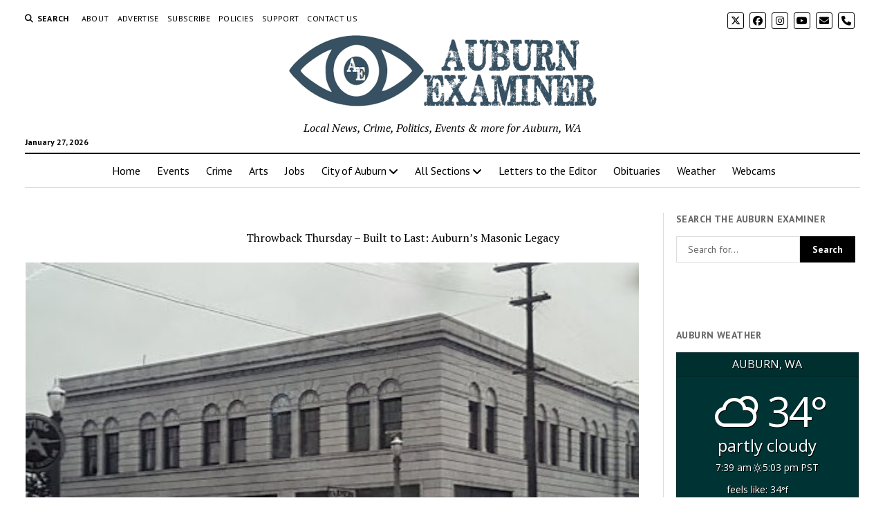

--- FILE ---
content_type: text/html; charset=UTF-8
request_url: https://auburnexaminer.com/throwback-thursday-built-to-last-auburns-masonic-legacy/
body_size: 40467
content:
<!DOCTYPE html>

<html lang="en-US">

<head><meta name='robots' content='index, follow, max-image-preview:large, max-snippet:-1, max-video-preview:-1' />
<meta charset="UTF-8" />
	<style id="jetpack-boost-critical-css">@media all{#jp-relatedposts{display:none;padding-top:1em;margin:1em 0;position:relative;clear:both}.jp-relatedposts::after{content:"";display:block;clear:both}#jp-relatedposts h3.jp-relatedposts-headline{margin:0 0 1em 0;display:inline-block;float:left;font-size:9pt;font-weight:700;font-family:inherit}#jp-relatedposts h3.jp-relatedposts-headline em::before{content:"";display:block;width:100%;min-width:30px;border-top:1px solid rgb(0 0 0/.2);margin-bottom:1em}#jp-relatedposts h3.jp-relatedposts-headline em{font-style:normal;font-weight:700}ul{box-sizing:border-box}.screen-reader-text{border:0;clip-path:inset(50%);height:1px;margin:-1px;overflow:hidden;padding:0;position:absolute;width:1px;word-wrap:normal!important}.weather-atlas-wrapper{font-family:"Open Sans",sans-serif;font-size:1em;line-height:1.5;text-shadow:1px 1px 0 #000;text-align:center}.weather-atlas-wrapper a{text-decoration:none!important;box-shadow:none!important;border:none!important;outline:0!important}.weather-atlas-wrapper .weather-atlas-header{padding:.3em;text-align:center;background:rgba(0,0,0,.075);text-transform:uppercase}.weather-atlas-wrapper .weather-atlas-body{margin:0 auto;padding:.9em 1.4em}.weather-atlas-wrapper .current_temp{text-align:center;margin-bottom:.5em}.weather-atlas-wrapper .current_temp .wi{font-size:3.5em}.weather-atlas-wrapper .current_temp .sunrise_sunset,.weather-atlas-wrapper .current_temp .sunrise_sunset .wi{margin-top:.5em;font-size:.85em}.weather-atlas-wrapper .current_temp .temp{font-size:3.75em;line-height:1.2;margin-left:.1em;letter-spacing:-.05em}.weather-atlas-wrapper .current_temp .current_text{font-size:1.5em;line-height:1.2;text-transform:lowercase}.weather-atlas-wrapper .current_text_2{display:none}@media (min-width:480px){.weather-atlas-wrapper .current_text_2{margin-top:.2em;display:inline-block;text-align:left;font-size:.9em;text-transform:lowercase}}.weather-atlas-wrapper .daily{margin-top:.25em;display:table;table-layout:fixed;width:100%;text-align:center}.weather-atlas-wrapper .daily.days{text-transform:lowercase;margin-top:.9em}.weather-atlas-wrapper .extended_day{display:table-cell}.weather-atlas-wrapper .extended_day .wi{font-size:2em;line-height:1.3}.weather-atlas-wrapper .weather-atlas-footer{padding:.25em 1em;font-size:.9em;text-align:center;background:rgba(0,0,0,.05)}.weather-atlas-wrapper .weather-atlas-footer .weather-atlas-footer-block{display:inline-block}@font-face{font-display:block;font-family:weathericons;font-weight:400;font-style:normal}.wi{display:inline-block;font-family:weathericons;font-style:normal;font-weight:400;line-height:1;-webkit-font-smoothing:antialiased;-moz-osx-font-smoothing:grayscale}.wi-fw{text-align:center;width:1.4em}.wi-weather-30:before{content:""}.wi-weather-32:before{content:""}.fa-brands,.fab,.fas{-moz-osx-font-smoothing:grayscale;-webkit-font-smoothing:antialiased;display:var(--fa-display,inline-block);font-style:normal;font-variant:normal;line-height:1;text-rendering:auto}.fas{font-family:"Font Awesome 6 Free"}.fa-brands,.fab{font-family:"Font Awesome 6 Brands"}.fa-angle-right:before{content:""}.fa-phone:before{content:""}.fa-envelope:before{content:""}.fa-search:before{content:""}.fa-angle-left:before{content:""}@font-face{font-family:"Font Awesome 6 Brands";font-style:normal;font-weight:400;font-display:block}.fa-brands,.fab{font-weight:400}.fa-x-twitter:before{content:""}.fa-instagram:before{content:""}.fa-facebook:before{content:""}.fa-youtube:before{content:""}@font-face{font-family:"Font Awesome 6 Free";font-style:normal;font-weight:400;font-display:block}@font-face{font-family:"Font Awesome 6 Free";font-style:normal;font-weight:900;font-display:block}.fas{font-weight:900}@font-face{font-family:"Font Awesome 5 Free";font-display:block;font-weight:900}@font-face{font-family:"Font Awesome 5 Free";font-display:block;font-weight:400}h1{font-size:1.75em;line-height:1.357}.toggle-dropdown,h2{font-size:1.3125em;line-height:1.143}.post-title{font-size:1.125em;line-height:1.333}.sidebar-right .widget-title,input[type=search],input[type=submit]{font-size:.875em;line-height:1.286}.tagline{font-size:.875em;line-height:1.571}.dropdown-navigation a,.dropdown-navigation span,.menu-secondary-items a,.post-byline{font-size:.75em;line-height:1.5}.site-header .date{font-size:.625em;line-height:1.8}.dropdown-navigation a,.dropdown-navigation span,.menu-secondary-items a,.post-byline,.search-form-popup .search-submit,.search-toggle span,.sidebar-right .widget-title{text-transform:uppercase;letter-spacing:.03em}.site-title a{color:#000;text-decoration:none}.site-title a:link{color:#000}.dropdown-navigation a,.menu-primary-items a,.site-header .social-media-icons a{color:#fff;text-decoration:none}.dropdown-navigation a:link,.menu-primary-items a:link,.site-header .social-media-icons a:link{color:#fff}*,:after,:before{box-sizing:border-box}body{height:100%;font-size:100%;line-height:1.5;margin:0;padding:0;font-family:"PT Serif",serif;color:#000;background:#fff;-webkit-font-smoothing:antialiased}.overflow-container{position:relative;height:auto;min-height:100%;overflow:hidden}.main{margin:0 auto}.loop-container:after{content:".";display:block;clear:both;visibility:hidden;line-height:0;height:0}p{margin:1.5em 0}a{color:#176db3}a:link{color:#176db3}h1,h2,h3{font-family:"PT Serif",serif;margin:0;padding:0;font-weight:400}h3{font-size:1em;line-height:1.5}ul{font-size:1em;padding:0;margin:1.5em}ul ul{margin:0 1.5em}li li,ul ul{font-size:1em}blockquote{margin:1.5em 1.5em 1.5em 0;padding-left:1.5em;border-left:solid 3px #000}.size-full,img{max-width:100%;height:auto}input[type=search]{width:100%;font-family:"PT Sans",sans-serif;padding:8px 12px;color:#000;border:solid 1px #dcdcdc;border-radius:0;-webkit-appearance:none}input[type=submit]{font-family:"PT Sans",sans-serif;font-weight:700;padding:10px 18px;color:#fff;background:#000;border:none;border-radius:0;-webkit-appearance:none}a img{border:none}@media only screen and (min-device-width:320px) and (max-device-width:480px) and (orientation:landscape){html{-webkit-text-size-adjust:none}}@media only screen and (min-device-width:768px) and (max-device-width:1024px) and (orientation:landscape){html{-webkit-text-size-adjust:none}}.screen-reader-text{position:absolute;clip:rect(1px 1px 1px 1px);clip:rect(1px,1px,1px,1px);overflow:hidden;height:1px;width:1px}.skip-content{position:absolute;top:-100%;width:100%;left:0;display:block;text-align:center;color:#fff!important;z-index:99;padding:1.5em;background:#000}.max-width{max-width:1280px;margin:0 auto;background:#fff}.site-header{position:relative;padding:.75em 5.556%;border-bottom:solid 1px #dcdcdc;margin-bottom:1.125em;text-align:center}.site-header:after{content:".";display:block;clear:both;visibility:hidden;line-height:0;height:0}.site-header .date{margin:0}.title-container{position:relative;z-index:19;display:inline-block;max-width:calc(100% - 96px)}.site-title{font-family:"Abril Fatface","Arial Black",cursive}.tagline{display:none;font-style:italic;margin:0}.social-media-icons{list-style:none}.social-media-icons li{display:inline-block;margin-right:8px;text-align:center}.social-media-icons a{line-height:30px;display:inline-block;width:36px;height:36px;border:solid 1px #fff;border-radius:3px}.social-media-icons i{vertical-align:middle}.site-header .social-media-icons{margin:-12px 0 3em;display:none;padding:0 5.556%;opacity:1;visibility:visible}.search-toggle{position:relative;z-index:19;float:left;border:solid 1px #dcdcdc;border-radius:3px;background:0 0;margin:0-36px 0 0;padding:8px 10px}.search-toggle span{display:none;font-family:"PT Sans",sans-serif;font-size:12px;line-height:1.5;font-weight:700;margin-left:6px}.search-toggle i{font-size:14px;line-height:18px}.search-form-popup{position:fixed;z-index:49;top:0;right:0;bottom:0;left:0;background:rgb(255 255 255/.97);padding:3.75em 5.556%;opacity:0;visibility:hidden}.search-form-popup .inner{position:relative;max-width:1210px;margin:0 auto}.search-form-popup .title{margin-bottom:18px;font-weight:700}.search-form-popup .search-form{display:-webkit-flex;display:-ms-flexbox;display:flex}.search-form-popup .search-field{border-radius:18px 0 0 18px;margin-right:0;border-right:none}.search-form-popup .search-submit{border-radius:0 18px 18px 0;margin-left:0;font-weight:700;min-width:87px}.search-form-popup .close{position:absolute;top:0;left:0;margin-left:8px}@media all and (min-width:31.25em){.search-form-popup .title{font-size:1.125em;line-height:1.333}}@media all and (min-width:37.5em){.site-header{padding:1.125em 2.778%}.site-title{font-size:1.3125em;line-height:1.143}.search-form-popup{padding:3.75em 2.778%}.search-form-popup .title{font-size:1.3125em;line-height:1.143;margin-bottom:24px}.search-form-popup .search-form{max-width:560px;margin:0 auto}}@media all and (min-width:50em){.site-header{border-bottom:0;padding-bottom:0}.site-header .date{display:inline-block;position:absolute;left:0;right:auto;bottom:-18px;font-family:"PT Sans",sans-serif;font-size:12px;line-height:1.5;font-weight:700}.title-container{display:block;max-width:100%;margin-bottom:1.5em}.site-title{font-size:1.75em;line-height:1.357}.tagline{display:block}.top-nav{margin-bottom:.375em}.top-nav:after{content:".";display:block;clear:both;visibility:hidden;line-height:0;height:0}.social-media-icons{line-height:0}.social-media-icons a{font-size:14px;line-height:18px;width:24px;height:24px;border:solid 1px #000}.site-header .social-media-icons{display:block;margin:0;padding:0;float:right}.site-header .social-media-icons a{color:#000}.site-header .social-media-icons a:link{color:#000}.search-toggle{position:relative;border:none;padding:0;margin:0 18px 0 0}.search-toggle span{display:inline-block}.search-toggle i{font-size:12px;line-height:1.5}.search-form-popup{padding-top:4.5em}.search-form-popup .title{font-size:1.75em;line-height:1.357}.search-form-popup .search-field{padding:11px 18px;border-radius:24px 0 0 24px;font-size:16px;line-height:1.5}.search-form-popup .search-submit{padding:15px 18px;border-radius:0 24px 24px 0}.search-form-popup .close{top:-54px}}@media all and (min-width:62.5em){.site-title{font-size:2.375em;line-height:1.342}.tagline{font-size:1em;line-height:1.5}.search-form-popup .title{font-size:2.375em;line-height:1.342}.search-form-popup .search-form{max-width:680px}}.layout-container{display:table;width:100%;table-layout:fixed}.main{display:table-header-group}.main .loop-container{padding:0 5.556% 1.5em}@media all and (min-width:37.5em){.main .loop-container{padding:0 2.778% 1.5em}}@media all and (min-width:50em){.content-container{position:relative}.content-container:after,.content-container:before{content:"";position:absolute;top:0;bottom:0;width:1px;background:#dcdcdc}.content-container:before{left:25%;right:auto}.content-container:after{right:25%;left:auto}.layout-container{display:block;position:relative;min-height:calc(100vh - 430px)}.layout-container:after{content:".";display:block;clear:both;visibility:hidden;line-height:0;height:0}.main{display:block;position:relative;width:50%;float:left;padding:0 2.778% 1.5em;margin-left:25%}.main .loop-container{padding:0}}.toggle-navigation{position:relative;z-index:19;float:right;border:solid 1px #dcdcdc;border-radius:3px;background:0 0;margin:0;padding:8px 5px;margin-left:-36px}.toggle-navigation svg{display:block}.menu-primary-container{position:fixed;z-index:19;top:67px;bottom:0;left:100%;width:100%;background:#000;opacity:0;visibility:hidden;overflow-y:scroll;overflow-x:hidden;-webkit-overflow-scrolling:touch;text-align:left}.menu-primary{padding:0 5.556%}.menu-primary-items{list-style:none;margin:0}.menu-primary-items:after{content:".";display:block;clear:both;visibility:hidden;line-height:0;height:0}.menu-primary-items li{position:relative;border-bottom:solid 1px #262626}.menu-primary-items a{display:block;font-family:"PT Sans",sans-serif;padding:15px 0}.menu-primary-items ul{position:fixed;top:-12px;left:100%;width:100%;list-style:none;margin:0;padding:0 5.556%;opacity:0;visibility:hidden}.menu-primary-items ul ul{left:200%}.menu-primary-items ul ul ul{left:300%}.toggle-dropdown{position:absolute;right:0;top:-1px;color:#fff;background:0 0;margin:0;padding:15px 5.556%;border:solid 1px #262626;border-radius:0}.dropdown-navigation{position:relative;z-index:39;opacity:0;visibility:hidden;font-family:"PT Sans",sans-serif;color:#fff;text-align:left;border-bottom:solid 1px #262626}.dropdown-navigation:after{content:".";display:block;clear:both;visibility:hidden;line-height:0;height:0}.dropdown-navigation a{font-weight:700;float:left;display:block;padding:.75em 5.556%}.dropdown-navigation span{font-weight:700;float:right;padding:.75em 5.556%;color:#999}.menu-primary-items{position:relative;top:-42px}@media all and (min-width:37.5em){.menu-primary-container{max-width:440px;box-shadow:-4px 0 12px 0 rgb(0 0 0/.1)}}@media all and (min-width:50em){.dropdown-navigation,.toggle-dropdown,.toggle-navigation{display:none}.menu-primary-container{position:static;max-width:none;box-shadow:none;background:0 0;opacity:1;visibility:visible;-webkit-transform:none;-ms-transform:none;transform:none;overflow:visible;text-align:center;border-top:solid 2px #000;border-bottom:solid 1px #dcdcdc}.menu-primary-items{position:static}.menu-primary-items li{position:relative;display:inline-block;border-bottom:none;margin-right:-4px}.menu-primary-items li.menu-item-has-children>a:after{content:"";font-family:"Font Awesome 5 Free";font-weight:900;position:relative;margin-left:3px;line-height:1;top:1px}.menu-primary-items a{color:#000;display:inline-block;padding:12px}.menu-primary-items a:link{color:#000}.menu-primary-items ul{position:absolute;z-index:19;top:100%;left:.75em;width:auto;min-width:100%;padding:0;background:#fff;box-shadow:0 2px 4px 0 rgb(0 0 0/.1);text-align:left}.menu-primary-items ul:before{content:"";position:absolute;top:0;right:0;width:0;height:1px;background-image:-webkit-linear-gradient(left,#000,#dcdcdc);background-image:linear-gradient(to right,#000,#dcdcdc)}.menu-primary-items ul li{display:block;font-size:.875em;line-height:1.571;white-space:nowrap;margin-right:0}.menu-primary-items ul li.menu-item-has-children>a{position:relative}.menu-primary-items ul li.menu-item-has-children>a:after{content:"";position:absolute;top:10px;right:12px}.menu-primary-items ul li.menu-item-has-children:first-child>a:after{top:14px}.menu-primary-items ul li li{font-size:1em}.menu-primary-items ul li:first-child a{padding-top:12px}.menu-primary-items ul li:last-child a{padding-bottom:12px}.menu-primary-items ul a{display:block;padding:6px 36px 6px 24px}.menu-primary-items ul ul,.menu-primary-items ul ul ul{left:calc(100% + 12px);top:0}}.menu-secondary-container{display:none}.menu-secondary{padding:0 5.556%}.menu-secondary-items{position:relative;top:-42px;margin:0;list-style:none}.menu-secondary-items li{position:relative;border-bottom:solid 1px #262626}.menu-secondary-items a{display:block;font-family:"PT Sans",sans-serif;padding:15px 0;color:#dcdcdc;text-decoration:none}.menu-secondary-items a:link{color:#dcdcdc}@media all and (min-width:50em){.menu-secondary-container{display:block;float:left;text-align:left}.menu-secondary{padding:0}.menu-secondary-items{position:static;line-height:0}.menu-secondary-items li{position:relative;z-index:29;display:inline-block;border-bottom:none;margin-right:8px}.menu-secondary-items a{display:inline-block;padding:0;color:#000}.menu-secondary-items a:link{color:#000}}.entry{margin-bottom:1.125em;padding-bottom:1.125em;border-bottom:solid 1px #dcdcdc}.single .entry{border-bottom:none}.post-header{margin:.75em 0}.post-byline{color:#666}.post-content{margin-top:.75em}.post-content:after{content:".";display:block;clear:both;visibility:hidden;line-height:0;height:0}.single .post-content{margin-bottom:1.125em}@media all and (min-width:31.25em){.post-title{font-size:1.3125em;line-height:1.143}}@media all and (min-width:37.5em){.post-title{font-size:1.75em;line-height:1.357}}@media all and (min-width:50em){.post-title{font-size:1.125em;line-height:1.333}}@media all and (min-width:56.25em){.post-title{font-size:1.3125em;line-height:1.143}}@media all and (min-width:68.75em){.post-title{font-size:1.75em;line-height:1.357}}.featured-image{position:relative;line-height:0}.featured-image img{width:100%}.sidebar-right .inner{padding:1.5em 5.556%0;margin:.75em 0;border-top:solid 1px #dcdcdc}.sidebar-right .inner:after{content:".";display:block;clear:both;visibility:hidden;line-height:0;height:0}.sidebar-right .widget{margin-bottom:1.5em}.sidebar-right .widget-title{font-family:"PT Sans",sans-serif;font-weight:700;color:#666}.sidebar-right{display:table-footer-group}@media all and (min-width:37.5em){.sidebar .inner{padding:1.5em 2.778%0}.sidebar .widget{width:48%;float:right}.sidebar .widget:nth-child(odd){margin-right:4%;float:left}.sidebar-right{padding-left:1.125em}}@media all and (min-width:50em){.sidebar{display:block;margin:0;width:22%}.sidebar .inner{padding:0;margin:0;border:none}.sidebar .widget{width:100%;float:none;clear:both}.sidebar .widget:nth-child(odd){margin-right:0}.sidebar-right{margin-right:3%;padding-right:0;float:right}}.widget-area:after{content:".";display:block;clear:both;visibility:hidden;line-height:0;height:0}.widget-area-below-header{text-align:center}.widget-area-below-header{margin-bottom:1.125em}.widget-area-below-header.active-1 .widget{margin-bottom:.75em}.widget-area-below-header{padding:0 5.556%}@media all and (min-width:37.5em){.widget-area-below-header{padding:0 2.778%}}.widget-title{margin-bottom:1.125em}.widget input{max-width:100%}.widget_search form{display:-webkit-flex;display:-ms-flexbox;display:flex}@media all and (min-width:50em) and (max-width:68.75em){.widget_search form{display:block}.widget_search .search-submit{width:100%}}@media all and (min-width:37.5em){.layout-right-sidebar-wide .sidebar-right .widget{width:auto}}@media all and (min-width:50em){.layout-right-sidebar-wide .content-container:before{display:none}.layout-right-sidebar-wide .loop-container{width:156%}.layout-right-sidebar-wide .loop-container{margin-left:-56%}}.sd-content ul li a.sd-button>span{line-height:23px;margin-left:6px}.sd-social-icon .sd-content ul li a.sd-button>span{margin-left:0}body .sd-social-icon .sd-content ul li[class*=share-] a.sd-button.share-icon.no-text span:not(.custom-sharing-span){display:none}.sd-social-icon .sd-content ul li[class*=share-] a.sd-button>span{line-height:1}}@media all{:root{--tec-spacer-5:24px;--tec-spacer-7:32px;--tec-color-text-primary:#141827}.tribe-common{-webkit-font-smoothing:antialiased;-moz-osx-font-smoothing:grayscale;font-smoothing:antialiased}.tribe-common *{box-sizing:border-box}.tribe-common header{display:block}.tribe-common div,.tribe-common h2,.tribe-common header{border:0;margin:0;padding:0}.tribe-events-widget{margin-bottom:var(--tec-spacer-7)}.tribe-events-widget .tribe-events-widget-events-list__header{margin-bottom:var(--tec-spacer-5)}}@media all{:root{--tec-font-family-sans-serif:"Helvetica Neue",Helvetica,-apple-system,BlinkMacSystemFont,Roboto,Arial,sans-serif;--tec-font-weight-regular:400;--tec-font-weight-bold:700;--tec-font-size-3:16px;--tec-line-height-2:1.5}.tribe-common h2{font-weight:400;text-rendering:optimizelegibility}.tribe-common .tribe-common-h6{color:var(--tec-color-text-primary);font-family:var(--tec-font-family-sans-serif);font-weight:var(--tec-font-weight-bold);line-height:var(--tec-line-height-2);text-transform:none}.tribe-common .tribe-common-h6{font-size:var(--tec-font-size-3)}.tribe-common .tribe-common-h--alt{font-weight:var(--tec-font-weight-regular)}.tribe-events-widget .tribe-events-widget-events-list__header{margin-bottom:var(--tec-spacer-5)}}</style>
<meta name="viewport" content="width=device-width, initial-scale=1" />
<meta name="template" content="Mission News 1.65" />

	<!-- This site is optimized with the Yoast SEO plugin v26.8 - https://yoast.com/product/yoast-seo-wordpress/ -->
	<title>Throwback Thursday - Built to Last: Auburn’s Masonic Legacy - Auburn Examiner</title>
	<meta name="description" content="Home to King Solomon Lodge No. 60, Auburn&#039;s Masonic Temple is one of the few pre-war Masonic Halls in the South Sound." />
	<link rel="canonical" href="https://auburnexaminer.com/throwback-thursday-built-to-last-auburns-masonic-legacy/" />
	<meta property="og:locale" content="en_US" />
	<meta property="og:type" content="article" />
	<meta property="og:title" content="Throwback Thursday - Built to Last: Auburn’s Masonic Legacy - Auburn Examiner" />
	<meta property="og:description" content="Home to King Solomon Lodge No. 60, Auburn&#039;s Masonic Temple is one of the few pre-war Masonic Halls in the South Sound." />
	<meta property="og:url" content="https://auburnexaminer.com/throwback-thursday-built-to-last-auburns-masonic-legacy/" />
	<meta property="og:site_name" content="Auburn Examiner" />
	<meta property="article:publisher" content="https://www.facebook.com/AuburnExaminer/" />
	<meta property="article:published_time" content="2021-07-15T22:36:09+00:00" />
	<meta property="og:image" content="https://i0.wp.com/auburnexaminer.com/wp-content/uploads/2021/07/Masonic-Temple-late-1930s-e1626387605347.jpg?fit=491%2C325&ssl=1" />
	<meta property="og:image:width" content="491" />
	<meta property="og:image:height" content="325" />
	<meta property="og:image:type" content="image/jpeg" />
	<meta name="author" content="Guest Contributor" />
	<meta name="twitter:card" content="summary_large_image" />
	<meta name="twitter:creator" content="@AuburnExaminer" />
	<meta name="twitter:site" content="@AuburnExaminer" />
	<meta name="twitter:label1" content="Written by" />
	<meta name="twitter:data1" content="Guest Contributor" />
	<meta name="twitter:label2" content="Est. reading time" />
	<meta name="twitter:data2" content="5 minutes" />
	<script data-jetpack-boost="ignore" type="application/ld+json" class="yoast-schema-graph">{"@context":"https://schema.org","@graph":[{"@type":"Article","@id":"https://auburnexaminer.com/throwback-thursday-built-to-last-auburns-masonic-legacy/#article","isPartOf":{"@id":"https://auburnexaminer.com/throwback-thursday-built-to-last-auburns-masonic-legacy/"},"author":{"name":"Guest Contributor","@id":"https://auburnexaminer.com/#/schema/person/7a4bc2a0575c5842580ff743b19ae60f"},"headline":"Throwback Thursday &#8211; Built to Last: Auburn’s Masonic Legacy","datePublished":"2021-07-15T22:36:09+00:00","mainEntityOfPage":{"@id":"https://auburnexaminer.com/throwback-thursday-built-to-last-auburns-masonic-legacy/"},"wordCount":898,"commentCount":1,"publisher":{"@id":"https://auburnexaminer.com/#organization"},"image":{"@id":"https://auburnexaminer.com/throwback-thursday-built-to-last-auburns-masonic-legacy/#primaryimage"},"thumbnailUrl":"https://auburnexaminer.com/wp-content/uploads/2021/07/Masonic-Temple-late-1930s-e1626387605347.jpg","keywords":["Auburn History","Masonic Temple"],"articleSection":["Community"],"inLanguage":"en-US","potentialAction":[{"@type":"CommentAction","name":"Comment","target":["https://auburnexaminer.com/throwback-thursday-built-to-last-auburns-masonic-legacy/#respond"]}]},{"@type":"WebPage","@id":"https://auburnexaminer.com/throwback-thursday-built-to-last-auburns-masonic-legacy/","url":"https://auburnexaminer.com/throwback-thursday-built-to-last-auburns-masonic-legacy/","name":"Throwback Thursday - Built to Last: Auburn’s Masonic Legacy - Auburn Examiner","isPartOf":{"@id":"https://auburnexaminer.com/#website"},"primaryImageOfPage":{"@id":"https://auburnexaminer.com/throwback-thursday-built-to-last-auburns-masonic-legacy/#primaryimage"},"image":{"@id":"https://auburnexaminer.com/throwback-thursday-built-to-last-auburns-masonic-legacy/#primaryimage"},"thumbnailUrl":"https://auburnexaminer.com/wp-content/uploads/2021/07/Masonic-Temple-late-1930s-e1626387605347.jpg","datePublished":"2021-07-15T22:36:09+00:00","description":"Home to King Solomon Lodge No. 60, Auburn's Masonic Temple is one of the few pre-war Masonic Halls in the South Sound.","inLanguage":"en-US","potentialAction":[{"@type":"ReadAction","target":["https://auburnexaminer.com/throwback-thursday-built-to-last-auburns-masonic-legacy/"]}]},{"@type":"ImageObject","inLanguage":"en-US","@id":"https://auburnexaminer.com/throwback-thursday-built-to-last-auburns-masonic-legacy/#primaryimage","url":"https://auburnexaminer.com/wp-content/uploads/2021/07/Masonic-Temple-late-1930s-e1626387605347.jpg","contentUrl":"https://auburnexaminer.com/wp-content/uploads/2021/07/Masonic-Temple-late-1930s-e1626387605347.jpg","width":491,"height":325,"caption":"1930s Street Scene, showing the Masonic Temple and signage for Farmer’s Cash and Carry Store and Blanche’s Beauty Shop. Photo Courtesy King Solomon Lodge No. 60."},{"@type":"WebSite","@id":"https://auburnexaminer.com/#website","url":"https://auburnexaminer.com/","name":"Auburn Examiner","description":"Local News, Crime, Politics, Events &amp; more for Auburn, WA","publisher":{"@id":"https://auburnexaminer.com/#organization"},"potentialAction":[{"@type":"SearchAction","target":{"@type":"EntryPoint","urlTemplate":"https://auburnexaminer.com/?s={search_term_string}"},"query-input":{"@type":"PropertyValueSpecification","valueRequired":true,"valueName":"search_term_string"}}],"inLanguage":"en-US"},{"@type":"Organization","@id":"https://auburnexaminer.com/#organization","name":"Auburn Examiner","url":"https://auburnexaminer.com/","logo":{"@type":"ImageObject","inLanguage":"en-US","@id":"https://auburnexaminer.com/#/schema/logo/image/","url":"https://i2.wp.com/auburnexaminer.com/wp-content/uploads/2017/12/Auburn-Examiner-Icon.jpg?fit=97%2C53&ssl=1","contentUrl":"https://i2.wp.com/auburnexaminer.com/wp-content/uploads/2017/12/Auburn-Examiner-Icon.jpg?fit=97%2C53&ssl=1","width":97,"height":53,"caption":"Auburn Examiner"},"image":{"@id":"https://auburnexaminer.com/#/schema/logo/image/"},"sameAs":["https://www.facebook.com/AuburnExaminer/","https://x.com/AuburnExaminer","https://www.instagram.com/auburnexaminer/","https://youtube.com/UCxxqNmCAF1hV2vY_PG5qRkw"]},{"@type":"Person","@id":"https://auburnexaminer.com/#/schema/person/7a4bc2a0575c5842580ff743b19ae60f","name":"Guest Contributor","image":{"@type":"ImageObject","inLanguage":"en-US","@id":"https://auburnexaminer.com/#/schema/person/image/","url":"https://secure.gravatar.com/avatar/9bc19c0ecfd41a4e400c8500235a3af63c81f447887a7de995887a8ce6a2fbf8?s=96&d=mm&r=pg","contentUrl":"https://secure.gravatar.com/avatar/9bc19c0ecfd41a4e400c8500235a3af63c81f447887a7de995887a8ce6a2fbf8?s=96&d=mm&r=pg","caption":"Guest Contributor"},"url":"https://auburnexaminer.com/author/guest-contributor/"}]}</script>
	<!-- / Yoast SEO plugin. -->


<link rel='dns-prefetch' href='//cdn.broadstreetads.com' />
<link rel='dns-prefetch' href='//www.googletagmanager.com' />
<link rel='dns-prefetch' href='//stats.wp.com' />
<link rel='dns-prefetch' href='//fonts.googleapis.com' />
<link rel='dns-prefetch' href='//widgets.wp.com' />
<link rel='dns-prefetch' href='//s0.wp.com' />
<link rel='dns-prefetch' href='//0.gravatar.com' />
<link rel='dns-prefetch' href='//1.gravatar.com' />
<link rel='dns-prefetch' href='//2.gravatar.com' />
<link rel='dns-prefetch' href='//fundingchoicesmessages.google.com' />
<link rel='preconnect' href='//c0.wp.com' />
<link rel="alternate" type="application/rss+xml" title="Auburn Examiner &raquo; Feed" href="https://auburnexaminer.com/feed/" />
<link rel="alternate" type="application/rss+xml" title="Auburn Examiner &raquo; Comments Feed" href="https://auburnexaminer.com/comments/feed/" />
<link rel="alternate" type="text/calendar" title="Auburn Examiner &raquo; iCal Feed" href="https://auburnexaminer.com/events/?ical=1" />
<link rel="alternate" type="application/rss+xml" title="Auburn Examiner &raquo; Throwback Thursday &#8211; Built to Last: Auburn’s Masonic Legacy Comments Feed" href="https://auburnexaminer.com/throwback-thursday-built-to-last-auburns-masonic-legacy/feed/" />
<link rel="alternate" title="oEmbed (JSON)" type="application/json+oembed" href="https://auburnexaminer.com/wp-json/oembed/1.0/embed?url=https%3A%2F%2Fauburnexaminer.com%2Fthrowback-thursday-built-to-last-auburns-masonic-legacy%2F" />
<link rel="alternate" title="oEmbed (XML)" type="text/xml+oembed" href="https://auburnexaminer.com/wp-json/oembed/1.0/embed?url=https%3A%2F%2Fauburnexaminer.com%2Fthrowback-thursday-built-to-last-auburns-masonic-legacy%2F&#038;format=xml" />
<noscript><link rel='stylesheet' id='all-css-f777be8a98b51a579bc3b16c69089605' href='https://auburnexaminer.com/_jb_static/??a330fee477' type='text/css' media='all' /></noscript><link data-media="all" onload="this.media=this.dataset.media; delete this.dataset.media; this.removeAttribute( &apos;onload&apos; );" rel='stylesheet' id='all-css-f777be8a98b51a579bc3b16c69089605' href='https://auburnexaminer.com/_jb_static/??a330fee477' type='text/css' media="not all" />
<style id='wp-block-rss-inline-css'>
ul.wp-block-rss.alignleft{margin-right:2em}ul.wp-block-rss.alignright{margin-left:2em}ul.wp-block-rss.is-grid{display:flex;flex-wrap:wrap;padding:0}ul.wp-block-rss.is-grid li{margin:0 1em 1em 0;width:100%}@media (min-width:600px){ul.wp-block-rss.columns-2 li{width:calc(50% - 1em)}ul.wp-block-rss.columns-3 li{width:calc(33.33333% - 1em)}ul.wp-block-rss.columns-4 li{width:calc(25% - 1em)}ul.wp-block-rss.columns-5 li{width:calc(20% - 1em)}ul.wp-block-rss.columns-6 li{width:calc(16.66667% - 1em)}}.wp-block-rss__item-author,.wp-block-rss__item-publish-date{display:block;font-size:.8125em}.wp-block-rss{box-sizing:border-box;list-style:none;padding:0}
/*# sourceURL=https://auburnexaminer.com/wp-includes/blocks/rss/style.min.css */
</style>
<style id='global-styles-inline-css'>
:root{--wp--preset--aspect-ratio--square: 1;--wp--preset--aspect-ratio--4-3: 4/3;--wp--preset--aspect-ratio--3-4: 3/4;--wp--preset--aspect-ratio--3-2: 3/2;--wp--preset--aspect-ratio--2-3: 2/3;--wp--preset--aspect-ratio--16-9: 16/9;--wp--preset--aspect-ratio--9-16: 9/16;--wp--preset--color--black: #000000;--wp--preset--color--cyan-bluish-gray: #abb8c3;--wp--preset--color--white: #ffffff;--wp--preset--color--pale-pink: #f78da7;--wp--preset--color--vivid-red: #cf2e2e;--wp--preset--color--luminous-vivid-orange: #ff6900;--wp--preset--color--luminous-vivid-amber: #fcb900;--wp--preset--color--light-green-cyan: #7bdcb5;--wp--preset--color--vivid-green-cyan: #00d084;--wp--preset--color--pale-cyan-blue: #8ed1fc;--wp--preset--color--vivid-cyan-blue: #0693e3;--wp--preset--color--vivid-purple: #9b51e0;--wp--preset--gradient--vivid-cyan-blue-to-vivid-purple: linear-gradient(135deg,rgb(6,147,227) 0%,rgb(155,81,224) 100%);--wp--preset--gradient--light-green-cyan-to-vivid-green-cyan: linear-gradient(135deg,rgb(122,220,180) 0%,rgb(0,208,130) 100%);--wp--preset--gradient--luminous-vivid-amber-to-luminous-vivid-orange: linear-gradient(135deg,rgb(252,185,0) 0%,rgb(255,105,0) 100%);--wp--preset--gradient--luminous-vivid-orange-to-vivid-red: linear-gradient(135deg,rgb(255,105,0) 0%,rgb(207,46,46) 100%);--wp--preset--gradient--very-light-gray-to-cyan-bluish-gray: linear-gradient(135deg,rgb(238,238,238) 0%,rgb(169,184,195) 100%);--wp--preset--gradient--cool-to-warm-spectrum: linear-gradient(135deg,rgb(74,234,220) 0%,rgb(151,120,209) 20%,rgb(207,42,186) 40%,rgb(238,44,130) 60%,rgb(251,105,98) 80%,rgb(254,248,76) 100%);--wp--preset--gradient--blush-light-purple: linear-gradient(135deg,rgb(255,206,236) 0%,rgb(152,150,240) 100%);--wp--preset--gradient--blush-bordeaux: linear-gradient(135deg,rgb(254,205,165) 0%,rgb(254,45,45) 50%,rgb(107,0,62) 100%);--wp--preset--gradient--luminous-dusk: linear-gradient(135deg,rgb(255,203,112) 0%,rgb(199,81,192) 50%,rgb(65,88,208) 100%);--wp--preset--gradient--pale-ocean: linear-gradient(135deg,rgb(255,245,203) 0%,rgb(182,227,212) 50%,rgb(51,167,181) 100%);--wp--preset--gradient--electric-grass: linear-gradient(135deg,rgb(202,248,128) 0%,rgb(113,206,126) 100%);--wp--preset--gradient--midnight: linear-gradient(135deg,rgb(2,3,129) 0%,rgb(40,116,252) 100%);--wp--preset--font-size--small: 12px;--wp--preset--font-size--medium: 20px;--wp--preset--font-size--large: 21px;--wp--preset--font-size--x-large: 42px;--wp--preset--font-size--regular: 16px;--wp--preset--font-size--larger: 28px;--wp--preset--spacing--20: 0.44rem;--wp--preset--spacing--30: 0.67rem;--wp--preset--spacing--40: 1rem;--wp--preset--spacing--50: 1.5rem;--wp--preset--spacing--60: 2.25rem;--wp--preset--spacing--70: 3.38rem;--wp--preset--spacing--80: 5.06rem;--wp--preset--shadow--natural: 6px 6px 9px rgba(0, 0, 0, 0.2);--wp--preset--shadow--deep: 12px 12px 50px rgba(0, 0, 0, 0.4);--wp--preset--shadow--sharp: 6px 6px 0px rgba(0, 0, 0, 0.2);--wp--preset--shadow--outlined: 6px 6px 0px -3px rgb(255, 255, 255), 6px 6px rgb(0, 0, 0);--wp--preset--shadow--crisp: 6px 6px 0px rgb(0, 0, 0);}:where(.is-layout-flex){gap: 0.5em;}:where(.is-layout-grid){gap: 0.5em;}body .is-layout-flex{display: flex;}.is-layout-flex{flex-wrap: wrap;align-items: center;}.is-layout-flex > :is(*, div){margin: 0;}body .is-layout-grid{display: grid;}.is-layout-grid > :is(*, div){margin: 0;}:where(.wp-block-columns.is-layout-flex){gap: 2em;}:where(.wp-block-columns.is-layout-grid){gap: 2em;}:where(.wp-block-post-template.is-layout-flex){gap: 1.25em;}:where(.wp-block-post-template.is-layout-grid){gap: 1.25em;}.has-black-color{color: var(--wp--preset--color--black) !important;}.has-cyan-bluish-gray-color{color: var(--wp--preset--color--cyan-bluish-gray) !important;}.has-white-color{color: var(--wp--preset--color--white) !important;}.has-pale-pink-color{color: var(--wp--preset--color--pale-pink) !important;}.has-vivid-red-color{color: var(--wp--preset--color--vivid-red) !important;}.has-luminous-vivid-orange-color{color: var(--wp--preset--color--luminous-vivid-orange) !important;}.has-luminous-vivid-amber-color{color: var(--wp--preset--color--luminous-vivid-amber) !important;}.has-light-green-cyan-color{color: var(--wp--preset--color--light-green-cyan) !important;}.has-vivid-green-cyan-color{color: var(--wp--preset--color--vivid-green-cyan) !important;}.has-pale-cyan-blue-color{color: var(--wp--preset--color--pale-cyan-blue) !important;}.has-vivid-cyan-blue-color{color: var(--wp--preset--color--vivid-cyan-blue) !important;}.has-vivid-purple-color{color: var(--wp--preset--color--vivid-purple) !important;}.has-black-background-color{background-color: var(--wp--preset--color--black) !important;}.has-cyan-bluish-gray-background-color{background-color: var(--wp--preset--color--cyan-bluish-gray) !important;}.has-white-background-color{background-color: var(--wp--preset--color--white) !important;}.has-pale-pink-background-color{background-color: var(--wp--preset--color--pale-pink) !important;}.has-vivid-red-background-color{background-color: var(--wp--preset--color--vivid-red) !important;}.has-luminous-vivid-orange-background-color{background-color: var(--wp--preset--color--luminous-vivid-orange) !important;}.has-luminous-vivid-amber-background-color{background-color: var(--wp--preset--color--luminous-vivid-amber) !important;}.has-light-green-cyan-background-color{background-color: var(--wp--preset--color--light-green-cyan) !important;}.has-vivid-green-cyan-background-color{background-color: var(--wp--preset--color--vivid-green-cyan) !important;}.has-pale-cyan-blue-background-color{background-color: var(--wp--preset--color--pale-cyan-blue) !important;}.has-vivid-cyan-blue-background-color{background-color: var(--wp--preset--color--vivid-cyan-blue) !important;}.has-vivid-purple-background-color{background-color: var(--wp--preset--color--vivid-purple) !important;}.has-black-border-color{border-color: var(--wp--preset--color--black) !important;}.has-cyan-bluish-gray-border-color{border-color: var(--wp--preset--color--cyan-bluish-gray) !important;}.has-white-border-color{border-color: var(--wp--preset--color--white) !important;}.has-pale-pink-border-color{border-color: var(--wp--preset--color--pale-pink) !important;}.has-vivid-red-border-color{border-color: var(--wp--preset--color--vivid-red) !important;}.has-luminous-vivid-orange-border-color{border-color: var(--wp--preset--color--luminous-vivid-orange) !important;}.has-luminous-vivid-amber-border-color{border-color: var(--wp--preset--color--luminous-vivid-amber) !important;}.has-light-green-cyan-border-color{border-color: var(--wp--preset--color--light-green-cyan) !important;}.has-vivid-green-cyan-border-color{border-color: var(--wp--preset--color--vivid-green-cyan) !important;}.has-pale-cyan-blue-border-color{border-color: var(--wp--preset--color--pale-cyan-blue) !important;}.has-vivid-cyan-blue-border-color{border-color: var(--wp--preset--color--vivid-cyan-blue) !important;}.has-vivid-purple-border-color{border-color: var(--wp--preset--color--vivid-purple) !important;}.has-vivid-cyan-blue-to-vivid-purple-gradient-background{background: var(--wp--preset--gradient--vivid-cyan-blue-to-vivid-purple) !important;}.has-light-green-cyan-to-vivid-green-cyan-gradient-background{background: var(--wp--preset--gradient--light-green-cyan-to-vivid-green-cyan) !important;}.has-luminous-vivid-amber-to-luminous-vivid-orange-gradient-background{background: var(--wp--preset--gradient--luminous-vivid-amber-to-luminous-vivid-orange) !important;}.has-luminous-vivid-orange-to-vivid-red-gradient-background{background: var(--wp--preset--gradient--luminous-vivid-orange-to-vivid-red) !important;}.has-very-light-gray-to-cyan-bluish-gray-gradient-background{background: var(--wp--preset--gradient--very-light-gray-to-cyan-bluish-gray) !important;}.has-cool-to-warm-spectrum-gradient-background{background: var(--wp--preset--gradient--cool-to-warm-spectrum) !important;}.has-blush-light-purple-gradient-background{background: var(--wp--preset--gradient--blush-light-purple) !important;}.has-blush-bordeaux-gradient-background{background: var(--wp--preset--gradient--blush-bordeaux) !important;}.has-luminous-dusk-gradient-background{background: var(--wp--preset--gradient--luminous-dusk) !important;}.has-pale-ocean-gradient-background{background: var(--wp--preset--gradient--pale-ocean) !important;}.has-electric-grass-gradient-background{background: var(--wp--preset--gradient--electric-grass) !important;}.has-midnight-gradient-background{background: var(--wp--preset--gradient--midnight) !important;}.has-small-font-size{font-size: var(--wp--preset--font-size--small) !important;}.has-medium-font-size{font-size: var(--wp--preset--font-size--medium) !important;}.has-large-font-size{font-size: var(--wp--preset--font-size--large) !important;}.has-x-large-font-size{font-size: var(--wp--preset--font-size--x-large) !important;}
/*# sourceURL=global-styles-inline-css */
</style>

<style id='ct-mission-news-style-inline-css'>
.widget-area-below-header {text-align: center;}
.max-width { max-width: 1282px;}.is-sticky .site-header { max-width: 1282px !important;}
/*# sourceURL=ct-mission-news-style-inline-css */
</style>
<style id='wp-img-auto-sizes-contain-inline-css'>
img:is([sizes=auto i],[sizes^="auto," i]){contain-intrinsic-size:3000px 1500px}
/*# sourceURL=wp-img-auto-sizes-contain-inline-css */
</style>
<style id='wp-emoji-styles-inline-css'>

	img.wp-smiley, img.emoji {
		display: inline !important;
		border: none !important;
		box-shadow: none !important;
		height: 1em !important;
		width: 1em !important;
		margin: 0 0.07em !important;
		vertical-align: -0.1em !important;
		background: none !important;
		padding: 0 !important;
	}
/*# sourceURL=wp-emoji-styles-inline-css */
</style>
<style id='classic-theme-styles-inline-css'>
/*! This file is auto-generated */
.wp-block-button__link{color:#fff;background-color:#32373c;border-radius:9999px;box-shadow:none;text-decoration:none;padding:calc(.667em + 2px) calc(1.333em + 2px);font-size:1.125em}.wp-block-file__button{background:#32373c;color:#fff;text-decoration:none}
/*# sourceURL=/wp-includes/css/classic-themes.min.css */
</style>
<noscript><link rel='stylesheet' id='wpb-google-fonts-css' href='//fonts.googleapis.com/css?family=Open+Sans&#038;ver=6.9' media='all' />
</noscript><link data-media="all" onload="this.media=this.dataset.media; delete this.dataset.media; this.removeAttribute( &apos;onload&apos; );" rel='stylesheet' id='wpb-google-fonts-css' href='//fonts.googleapis.com/css?family=Open+Sans&#038;ver=6.9' media="not all" />
<noscript><link rel='stylesheet' id='ct-mission-news-google-fonts-css' href='//fonts.googleapis.com/css?family=Abril+Fatface%7CPT+Sans%3A400%2C700%7CPT+Serif%3A400%2C400i%2C700%2C700i&#038;subset=latin%2Clatin-ext&#038;display=swap&#038;ver=6.9' media='all' />
</noscript><link data-media="all" onload="this.media=this.dataset.media; delete this.dataset.media; this.removeAttribute( &apos;onload&apos; );" rel='stylesheet' id='ct-mission-news-google-fonts-css' href='//fonts.googleapis.com/css?family=Abril+Fatface%7CPT+Sans%3A400%2C700%7CPT+Serif%3A400%2C400i%2C700%2C700i&#038;subset=latin%2Clatin-ext&#038;display=swap&#038;ver=6.9' media="not all" />




<script type="rocketlazyloadscript" data-jetpack-boost="ignore" data-rocket-type="text/javascript" src="https://auburnexaminer.com/wp-includes/js/jquery/jquery.min.js?ver=3.7.1" id="jquery-core-js"></script>


<!-- Google tag (gtag.js) snippet added by Site Kit -->
<!-- Google Analytics snippet added by Site Kit -->


<link rel="https://api.w.org/" href="https://auburnexaminer.com/wp-json/" /><link rel="alternate" title="JSON" type="application/json" href="https://auburnexaminer.com/wp-json/wp/v2/posts/31418" /><link rel="EditURI" type="application/rsd+xml" title="RSD" href="https://auburnexaminer.com/xmlrpc.php?rsd" />
<meta name="generator" content="WordPress 6.9" />
<link rel='shortlink' href='https://auburnexaminer.com/?p=31418' />
<meta name="generator" content="Site Kit by Google 1.171.0" /><meta name="tec-api-version" content="v1"><meta name="tec-api-origin" content="https://auburnexaminer.com"><link rel="alternate" href="https://auburnexaminer.com/wp-json/tribe/events/v1/" />	<style>img#wpstats{display:none}</style>
		
<!-- Google AdSense meta tags added by Site Kit -->
<meta name="google-adsense-platform-account" content="ca-host-pub-2644536267352236">
<meta name="google-adsense-platform-domain" content="sitekit.withgoogle.com">
<!-- End Google AdSense meta tags added by Site Kit -->
<style type="text/css">.recentcomments a{display:inline !important;padding:0 !important;margin:0 !important;}</style>
<!-- Google Tag Manager snippet added by Site Kit -->


<!-- End Google Tag Manager snippet added by Site Kit -->

<!-- Google AdSense Ad Blocking Recovery snippet added by Site Kit -->

<!-- End Google AdSense Ad Blocking Recovery snippet added by Site Kit -->

<!-- Google AdSense Ad Blocking Recovery Error Protection snippet added by Site Kit -->

<!-- End Google AdSense Ad Blocking Recovery Error Protection snippet added by Site Kit -->
		<style type="text/css" id="wp-custom-css">
			.site-content, .entry-content, .entry-content p:first-of-type  {
    margin-top: 0;
}

.entry-header {
    margin-bottom: 0;
}
.white-bg-color .rslides_nav {
	background-color: white !important;
	color: black !important;
}
.rslides_nav:hover {
	background-color: black !important;
	color: white !important;
}		</style>
		<noscript><link rel='stylesheet' id='all-css-88600e460271a842fc6abae1981604fe' href='https://auburnexaminer.com/_jb_static/??910172be79' type='text/css' media='all' /></noscript><link data-media="all" onload="this.media=this.dataset.media; delete this.dataset.media; this.removeAttribute( &apos;onload&apos; );" rel='stylesheet' id='all-css-88600e460271a842fc6abae1981604fe' href='https://auburnexaminer.com/_jb_static/??910172be79' type='text/css' media="not all" />
</head>

<body id="mission-news" class="wp-singular post-template-default single single-post postid-31418 single-format-standard wp-custom-logo wp-theme-mission-news tribe-no-js layout-rows-excerpt layout-right-sidebar-wide">
		<!-- Google Tag Manager (noscript) snippet added by Site Kit -->
		<noscript>
			<iframe src="https://www.googletagmanager.com/ns.html?id=GTM-555WCKL" height="0" width="0" style="display:none;visibility:hidden"></iframe>
		</noscript>
		<!-- End Google Tag Manager (noscript) snippet added by Site Kit -->
		<broadstreet-zone zone-id="154477" keywords="not_home_page,not_landing_page,is_article_page,community,throwback-thursday-built-to-last-auburns-masonic-legacy,post" soft-keywords="true" zone-alias=""></broadstreet-zone><a class="skip-content" href="#main">Press &quot;Enter&quot; to skip to content</a>
<div id="overflow-container" class="overflow-container">
	<div id="max-width" class="max-width">
							<header class="site-header" id="site-header" role="banner">
				<div class="top-nav">
					<button id="search-toggle" class="search-toggle"><i class="fas fa-search"></i><span>Search</span></button>
<div id="search-form-popup" class="search-form-popup">
	<div class="inner">
		<div class="title">Search Auburn Examiner</div>
		<div class='search-form-container'>
    <form role="search" method="get" class="search-form" action="https://auburnexaminer.com">
        <input id="search-field" type="search" class="search-field" value="" name="s"
               title="Search" placeholder=" Search for..." />
        <input type="submit" class="search-submit" value='Search'/>
    </form>
</div>		<a id="close-search" class="close" href="#"><svg xmlns="http://www.w3.org/2000/svg" width="20" height="20" viewBox="0 0 20 20" version="1.1"><g stroke="none" stroke-width="1" fill="none" fill-rule="evenodd"><g transform="translate(-17.000000, -12.000000)" fill="#000000"><g transform="translate(17.000000, 12.000000)"><rect transform="translate(10.000000, 10.000000) rotate(45.000000) translate(-10.000000, -10.000000) " x="9" y="-2" width="2" height="24"/><rect transform="translate(10.000000, 10.000000) rotate(-45.000000) translate(-10.000000, -10.000000) " x="9" y="-2" width="2" height="24"/></g></g></g></svg></a>
	</div>
</div>
					<div id="menu-secondary-container" class="menu-secondary-container">
						<div id="menu-secondary" class="menu-container menu-secondary" role="navigation">
	<nav class="menu"><ul id="menu-secondary-items" class="menu-secondary-items"><li id="menu-item-16167" class="menu-item menu-item-type-post_type menu-item-object-page menu-item-16167"><a href="https://auburnexaminer.com/about/">About</a></li>
<li id="menu-item-49485" class="menu-item menu-item-type-post_type menu-item-object-page menu-item-49485"><a href="https://auburnexaminer.com/advertise/">Advertise</a></li>
<li id="menu-item-16166" class="menu-item menu-item-type-post_type menu-item-object-page menu-item-16166"><a href="https://auburnexaminer.com/subscribe/">Subscribe</a></li>
<li id="menu-item-28068" class="menu-item menu-item-type-post_type menu-item-object-page menu-item-28068"><a href="https://auburnexaminer.com/about/auburn-examiner-policies/">Policies</a></li>
<li id="menu-item-22777" class="menu-item menu-item-type-post_type menu-item-object-page menu-item-22777"><a href="https://auburnexaminer.com/support/">Support</a></li>
<li id="menu-item-16168" class="menu-item menu-item-type-post_type menu-item-object-page menu-item-16168"><a href="https://auburnexaminer.com/contact/">Contact Us</a></li>
</ul></nav></div>
					</div>
					<ul id='social-media-icons' class='social-media-icons'><li>					<a class="twitter" target="_blank"
					   href="https://twitter.com/AuburnExaminer">
						<i class="fa-brands fa-x-twitter"
						   title="twitter"></i>
					</a>
					</li><li>					<a class="facebook" target="_blank"
					   href="https://www.facebook.com/AuburnExaminer/">
						<i class="fab fa-facebook"
						   title="facebook"></i>
					</a>
					</li><li>					<a class="instagram" target="_blank"
					   href="https://instagram.com/auburnexaminer">
						<i class="fab fa-instagram"
						   title="instagram"></i>
					</a>
					</li><li>					<a class="youtube" target="_blank"
					   href="https://www.youtube.com/channel/UCxxqNmCAF1hV2vY_PG5qRkw">
						<i class="fab fa-youtube"
						   title="youtube"></i>
					</a>
					</li><li>					<a class="email" target="_blank" href="/cdn-cgi/l/email-protection#0b2d283a3a3e30682d283a3a3a302d283a3a3d302d283a3a3d302d283d3f30782d283a3a3a302d283a3a3c302d283a3a3d30636062656c666e2d283a3b3b302d283a3b3e302d28323c30252d28323230642d283a3b3230">
						<i class="fas fa-envelope" title="email"></i>
					</a>
				</li><li>					<a class="phone" target="_blank"
							href="tel:(206)%20659-1282">
						<i class="fas fa-phone"></i>
						<span class="screen-reader-text">phone</span>
					</a>
				</li></ul>				</div>
				<div id="title-container" class="title-container"><div class='site-title has-date'><a href="https://auburnexaminer.com/" class="custom-logo-link" rel="home"><img width="450" height="114" src="https://auburnexaminer.com/wp-content/uploads/2017/12/Auburn-Examiner-logo.png" class="custom-logo" alt="Auburn Examiner" decoding="async" fetchpriority="high" srcset="https://auburnexaminer.com/wp-content/uploads/2017/12/Auburn-Examiner-logo.png 450w, https://auburnexaminer.com/wp-content/uploads/2017/12/Auburn-Examiner-logo-300x76.png 300w" sizes="(max-width: 450px) 100vw, 450px" /></a></div><p class="date">January 27, 2026</p><p class="tagline">Local News, Crime, Politics, Events &amp; more for Auburn, WA</p>				</div>
				<button id="toggle-navigation" class="toggle-navigation" name="toggle-navigation" aria-expanded="false">
					<span class="screen-reader-text">open menu</span>
					<svg xmlns="http://www.w3.org/2000/svg" width="24" height="18" viewBox="0 0 24 18" version="1.1"><g stroke="none" stroke-width="1" fill="none" fill-rule="evenodd"><g transform="translate(-272.000000, -21.000000)" fill="#000000"><g transform="translate(266.000000, 12.000000)"><g transform="translate(6.000000, 9.000000)"><rect class="top-bar" x="0" y="0" width="24" height="2"/><rect class="middle-bar" x="0" y="8" width="24" height="2"/><rect class="bottom-bar" x="0" y="16" width="24" height="2"/></g></g></g></g></svg>				</button>
				<div id="menu-primary-container" class="menu-primary-container tier-1">
					<div class="dropdown-navigation"><a id="back-button" class="back-button" href="#"><i class="fas fa-angle-left"></i> Back</a><span class="label"></span></div>
<div id="menu-primary" class="menu-container menu-primary" role="navigation">
    <nav class="menu"><ul id="menu-primary-items" class="menu-primary-items"><li id="menu-item-16165" class="menu-item menu-item-type-custom menu-item-object-custom menu-item-home menu-item-16165"><a href="https://auburnexaminer.com">Home</a></li>
<li id="menu-item-47139" class="menu-item menu-item-type-post_type menu-item-object-page menu-item-47139"><a href="https://auburnexaminer.com/events/">Events</a></li>
<li id="menu-item-58054" class="menu-item menu-item-type-taxonomy menu-item-object-category menu-item-58054"><a href="https://auburnexaminer.com/category/crime/">Crime</a></li>
<li id="menu-item-69463" class="menu-item menu-item-type-taxonomy menu-item-object-category menu-item-69463"><a href="https://auburnexaminer.com/category/arts/">Arts</a></li>
<li id="menu-item-154142" class="menu-item menu-item-type-taxonomy menu-item-object-category menu-item-154142"><a href="https://auburnexaminer.com/category/jobs/">Jobs</a></li>
<li id="menu-item-19363" class="menu-item menu-item-type-post_type menu-item-object-page menu-item-has-children menu-item-19363"><a href="https://auburnexaminer.com/city-of-auburn/">City of Auburn</a><button class="toggle-dropdown" aria-expanded="false" name="toggle-dropdown"><span class="screen-reader-text">open menu</span><i class="fas fa-angle-right"></i></button>
<ul class="sub-menu">
	<li id="menu-item-19365" class="menu-item menu-item-type-post_type menu-item-object-page menu-item-19365"><a href="https://auburnexaminer.com/city-of-auburn/the-mayor/">The Mayor</a></li>
	<li id="menu-item-19364" class="menu-item menu-item-type-post_type menu-item-object-page menu-item-19364"><a href="https://auburnexaminer.com/city-of-auburn/city-council/">City Council</a></li>
	<li id="menu-item-19373" class="menu-item menu-item-type-post_type menu-item-object-page menu-item-19373"><a href="https://auburnexaminer.com/city-of-auburn/auburn-representatives/">Auburn Representatives</a></li>
	<li id="menu-item-19369" class="menu-item menu-item-type-post_type menu-item-object-page menu-item-has-children menu-item-19369"><a href="https://auburnexaminer.com/city-of-auburn/auburn-police-department/">Auburn Police Department</a><button class="toggle-dropdown" aria-expanded="false" name="toggle-dropdown"><span class="screen-reader-text">open menu</span><i class="fas fa-angle-right"></i></button>
	<ul class="sub-menu">
		<li id="menu-item-27865" class="menu-item menu-item-type-post_type menu-item-object-page menu-item-has-children menu-item-27865"><a href="https://auburnexaminer.com/city-of-auburn/auburn-police-department/nicholas-ellingson/">Nicholas Ellingson</a><button class="toggle-dropdown" aria-expanded="false" name="toggle-dropdown"><span class="screen-reader-text">open menu</span><i class="fas fa-angle-right"></i></button>
		<ul class="sub-menu">
			<li id="menu-item-27864" class="menu-item menu-item-type-post_type menu-item-object-page menu-item-27864"><a href="https://auburnexaminer.com/city-of-auburn/auburn-police-department/nicholas-ellingson/nicholas-ellingson-viit-updates/">Nicholas Ellingson: VIIT Updates</a></li>
		</ul>
</li>
	</ul>
</li>
	<li id="menu-item-19370" class="menu-item menu-item-type-post_type menu-item-object-page menu-item-19370"><a href="https://auburnexaminer.com/valley-regional-fire-authority/">Valley Regional Fire Authority</a></li>
	<li id="menu-item-19366" class="menu-item menu-item-type-post_type menu-item-object-page menu-item-has-children menu-item-19366"><a href="https://auburnexaminer.com/city-of-auburn/auburn-schools/">Auburn Schools</a><button class="toggle-dropdown" aria-expanded="false" name="toggle-dropdown"><span class="screen-reader-text">open menu</span><i class="fas fa-angle-right"></i></button>
	<ul class="sub-menu">
		<li id="menu-item-19368" class="menu-item menu-item-type-post_type menu-item-object-page menu-item-19368"><a href="https://auburnexaminer.com/city-of-auburn/auburn-schools/auburn-school-district-2/">Auburn School District</a></li>
		<li id="menu-item-19371" class="menu-item menu-item-type-post_type menu-item-object-page menu-item-19371"><a href="https://auburnexaminer.com/city-of-auburn/auburn-schools/muckleshoot-tribal-school/">Muckleshoot Tribal School</a></li>
		<li id="menu-item-19367" class="menu-item menu-item-type-post_type menu-item-object-page menu-item-19367"><a href="https://auburnexaminer.com/city-of-auburn/auburn-schools/auburn-private-schools/">Auburn Private Schools</a></li>
		<li id="menu-item-19372" class="menu-item menu-item-type-post_type menu-item-object-page menu-item-19372"><a href="https://auburnexaminer.com/city-of-auburn/auburn-schools/green-river-college/">Green River College</a></li>
	</ul>
</li>
	<li id="menu-item-4961" class="menu-item menu-item-type-custom menu-item-object-custom menu-item-4961"><a href="https://auburnexaminer.com/auburn-in-photographs/">Auburn In Photographs</a></li>
</ul>
</li>
<li id="menu-item-4962" class="menu-item menu-item-type-custom menu-item-object-custom menu-item-home menu-item-has-children menu-item-4962"><a href="https://auburnexaminer.com/">All Sections</a><button class="toggle-dropdown" aria-expanded="false" name="toggle-dropdown"><span class="screen-reader-text">open menu</span><i class="fas fa-angle-right"></i></button>
<ul class="sub-menu">
	<li id="menu-item-1366" class="menu-item menu-item-type-taxonomy menu-item-object-category menu-item-1366"><a href="https://auburnexaminer.com/category/news/">News</a></li>
	<li id="menu-item-58055" class="menu-item menu-item-type-taxonomy menu-item-object-category menu-item-58055"><a href="https://auburnexaminer.com/category/crime/">Crime</a></li>
	<li id="menu-item-27866" class="menu-item menu-item-type-taxonomy menu-item-object-category menu-item-27866"><a href="https://auburnexaminer.com/category/business/">Business</a></li>
	<li id="menu-item-4970" class="menu-item menu-item-type-taxonomy menu-item-object-category current-post-ancestor current-menu-parent current-post-parent menu-item-4970"><a href="https://auburnexaminer.com/category/community/">Community</a></li>
	<li id="menu-item-4966" class="menu-item menu-item-type-taxonomy menu-item-object-category menu-item-4966"><a href="https://auburnexaminer.com/category/editorial/">Editorials</a></li>
	<li id="menu-item-4964" class="menu-item menu-item-type-taxonomy menu-item-object-category menu-item-4964"><a href="https://auburnexaminer.com/category/education/">Education</a></li>
	<li id="menu-item-20520" class="menu-item menu-item-type-taxonomy menu-item-object-category menu-item-20520"><a href="https://auburnexaminer.com/category/business/finance/">Finance</a></li>
	<li id="menu-item-154141" class="menu-item menu-item-type-taxonomy menu-item-object-category menu-item-154141"><a href="https://auburnexaminer.com/category/jobs/">Jobs</a></li>
	<li id="menu-item-30643" class="menu-item menu-item-type-taxonomy menu-item-object-category menu-item-30643"><a href="https://auburnexaminer.com/category/lifestyle/">Lifestyle</a></li>
	<li id="menu-item-5003" class="menu-item menu-item-type-post_type menu-item-object-page menu-item-5003"><a href="https://auburnexaminer.com/playlists/">Playlists</a></li>
	<li id="menu-item-4969" class="menu-item menu-item-type-taxonomy menu-item-object-category menu-item-4969"><a href="https://auburnexaminer.com/category/politics/">Politics</a></li>
	<li id="menu-item-4967" class="menu-item menu-item-type-taxonomy menu-item-object-category menu-item-4967"><a href="https://auburnexaminer.com/category/real-estate/">Real Estate</a></li>
	<li id="menu-item-34190" class="menu-item menu-item-type-taxonomy menu-item-object-category menu-item-34190"><a href="https://auburnexaminer.com/category/review/">Reviews</a></li>
	<li id="menu-item-28563" class="menu-item menu-item-type-taxonomy menu-item-object-category menu-item-28563"><a href="https://auburnexaminer.com/category/sports/">Sports</a></li>
	<li id="menu-item-28564" class="menu-item menu-item-type-taxonomy menu-item-object-category menu-item-28564"><a href="https://auburnexaminer.com/category/technology/">Technology</a></li>
	<li id="menu-item-4608" class="menu-item menu-item-type-post_type menu-item-object-page menu-item-4608"><a href="https://auburnexaminer.com/traffic/">Traffic</a></li>
	<li id="menu-item-45647" class="menu-item menu-item-type-post_type menu-item-object-page menu-item-45647"><a href="https://auburnexaminer.com/weather/">Weather</a></li>
	<li id="menu-item-45646" class="menu-item menu-item-type-post_type menu-item-object-page menu-item-45646"><a href="https://auburnexaminer.com/webcams/">Webcams</a></li>
</ul>
</li>
<li id="menu-item-24459" class="menu-item menu-item-type-post_type menu-item-object-page menu-item-24459"><a href="https://auburnexaminer.com/letters-to-the-editor/">Letters to the Editor</a></li>
<li id="menu-item-24498" class="menu-item menu-item-type-post_type menu-item-object-page menu-item-24498"><a href="https://auburnexaminer.com/obituaries/">Obituaries</a></li>
<li id="menu-item-45637" class="menu-item menu-item-type-post_type menu-item-object-page menu-item-45637"><a href="https://auburnexaminer.com/weather/">Weather</a></li>
<li id="menu-item-45645" class="menu-item menu-item-type-post_type menu-item-object-page menu-item-45645"><a href="https://auburnexaminer.com/webcams/">Webcams</a></li>
</ul></nav></div>
				</div>
			</header>
							<aside id="below-header" class="widget-area widget-area-below-header active-1" role="complementary">
		<section id="bs_zones-20" class="widget bs_zones"><div><broadstreet-zone place="" zone-id="88418" keywords="not_home_page,not_landing_page,is_article_page,community,throwback-thursday-built-to-last-auburns-masonic-legacy,post" soft-keywords="true" zone-alias=""></broadstreet-zone></div></section>	</aside>
		<div class="content-container">
						<div class="layout-container">
								<section id="main" class="main" role="main">
					<p id="breadcrumbs"><span><span class="breadcrumb_last" aria-current="page">Throwback Thursday &#8211; Built to Last: Auburn’s Masonic Legacy</span></span></p>
<div id="loop-container" class="loop-container">
    <div class="post-31418 post type-post status-publish format-standard has-post-thumbnail hentry category-community tag-auburn-history tag-masonic-temple entry">
		<article>
		<div class="featured-image"><img width="491" height="325" src="https://auburnexaminer.com/wp-content/uploads/2021/07/Masonic-Temple-late-1930s-e1626387605347.jpg" class="attachment-full size-full wp-post-image" alt="1930s Street Scene, showing the Masonic Temple and signage for Farmer’s Cash and Carry Store and Blanche’s Beauty Shop." decoding="async" srcset="https://auburnexaminer.com/wp-content/uploads/2021/07/Masonic-Temple-late-1930s-e1626387605347.jpg 491w, https://auburnexaminer.com/wp-content/uploads/2021/07/Masonic-Temple-late-1930s-e1626387605347-300x199.jpg 300w" sizes="(max-width: 491px) 100vw, 491px" /></div>		<div class='post-header'>
			<h1 class='post-title'>Throwback Thursday &#8211; Built to Last: Auburn’s Masonic Legacy</h1>
			<div class="post-byline">By Karen Meador on July 15, 2021</div>		</div>
				<div class="post-content">
					<div style='margin:5px auto; margin-bottom: 15px;' id='zone_load_820010265'><div class='broadstreet-story-ad-text' style='font-size:11px; color:#ccc; margin-bottom: 5px;'>Advertisement</div><broadstreet-zone callback="zone_load_820010265" zone-id="88413" keywords="not_home_page,not_landing_page,is_article_page,community,throwback-thursday-built-to-last-auburns-masonic-legacy,post" soft-keywords="true" zone-alias=""></broadstreet-zone></div><p>For close to a century, the Masonic Temple has occupied the primary intersection at the heart of downtown Auburn. In addition to its architectural distinction, the building reflects the rapid growth of Auburn as an agricultural market and regional rail center during the prosperous decades of the 1910s and &#8217;20s.


<h3><span style="font-size: 14pt;"><strong>King Solomon Lodge No. 60 is Established</strong></span>

</p><div style='margin:5px auto; margin-bottom: 15px;' id='zone_load_1639230677'><div class='broadstreet-story-ad-text' style='font-size:11px; color:#ccc; margin-bottom: 5px;'>Advertisement</div><broadstreet-zone place="0" callback="zone_load_1639230677" zone-id="88412" keywords="not_home_page,not_landing_page,is_article_page,community,throwback-thursday-built-to-last-auburns-masonic-legacy,post" soft-keywords="true" zone-alias=""></broadstreet-zone></div>


<p>As early as 1886, settlers in the farming community of Slaughter (renamed Auburn in 1893, two years after incorporation) and the Green and White River valleys gathered to discuss the possibility of forming a local Masonic lodge. These prospective members had been affiliated with the Masonic Order in their previous hometowns and states.   After lengthy discussions, the applicants petitioned to establish a new lodge, with the Grand Lodge issuing that dispensation in May of 1889, shortly before Washington Territory became a State.  The following year, on June 11, 1890, a charter was granted to <a href="http://www.kingsolomon60.com/">King Solomon Lodge No. 60</a>.</h3>
<p>Auburn Masons were proud of the fact that Lt. William Slaughter, who lost his life in hostilities with White River natives in 1855 and for whom the town was named, was the Past Master of Steilacoom Lodge #2.  Another note of pride was that the first governor of newly-established Washington State, Elisha P. Ferry, was a Past Grand Master of Masons in Washington. The tradition of member prominence was continued in Auburn, where a number of early community leaders joined the ranks of King Solomon Lodge No. 60.  Among the early, and most active members was Aaron Neely, Sr., Valley pioneer and builder/proprietor of the 1894 Victorian Farmhouse known as Neely Mansion. <a href="https://auburnexaminer.com/throwback-thursday-built-to-last-auburns-masonic-legacy/ks60logo-new-blue-color/" rel="attachment wp-att-31422"><img decoding="async" class="alignright size-full wp-image-31422" src="https://auburnexaminer.com/wp-content/uploads/2021/07/KS60LOGO-New-Blue-Color.png" alt="the King Solomon Lodge No. 60 logo" width="200" height="200" srcset="https://auburnexaminer.com/wp-content/uploads/2021/07/KS60LOGO-New-Blue-Color.png 200w, https://auburnexaminer.com/wp-content/uploads/2021/07/KS60LOGO-New-Blue-Color-150x150.png 150w" sizes="(max-width: 200px) 100vw, 200px" /></a>


<p>Like other Masonic organizations, Auburn&#8217;s Masons were dedicated to mutual support, sociability, and involvement with the community.  The Lodge experienced two challenging setbacks early on, when, in 1897 and again in 1898, fire destroyed all of its records, regalia, and (in 1898) jewels on loan from the Grand Lodge. However, the group persisted and King Solomon Lodge No. 60 carried on.


<p>The farming community of Auburn had enjoyed the gradual improvement of local rail service through the 1880s and 1890s. The situation improved considerably when the Northern Pacific rerouted its main line over Stampede Pass directly into the city and the Seattle-Tacoma Interurban Electric Railway through the Auburn and Kent Valleys was completed in 1902.


<p>With continuing prosperity in the 1920s, established organizations like the Masons looked optimistically toward the future. Through the 1890s and 1910s, King Solomon Lodge No. 60 had met in five different rented halls situated around town. After much discussion, the Lodge made a decision to erect a new temple building to accommodate its own activities and those of related groups.

</p><div style='margin:5px auto; margin-bottom: 15px;' id='zone_load_1081982889'><div class='broadstreet-story-ad-text' style='font-size:11px; color:#ccc; margin-bottom: 5px;'>Advertisement</div><broadstreet-zone place="1" callback="zone_load_1081982889" zone-id="88412" keywords="not_home_page,not_landing_page,is_article_page,community,throwback-thursday-built-to-last-auburns-masonic-legacy,post" soft-keywords="true" zone-alias=""></broadstreet-zone></div>


<h3><span style="font-size: 14pt;"><strong>Building the Masonic Temple</strong></span>


<p>The Lodge had owned a vacant site at the corner of Auburn Avenue and Second Street NE, but the committee felt strongly that the new building should front on Main Street, the thriving commercial thoroughfare. Brother Aaron Neely, Sr. and his wife Sarah donated a new building site on East Main and C Street SE (now Auburn Way South) that was free and clear of debt and ready for development.</h3>
<p>Construction began in September 1923 and was completed the following year. Designed by the architectural firm of Heath, Gove, and Bell of Tacoma, it was built with white glazed terracotta in the Italian Renaissance Revival style.  The ground floor was leased to commercial tenants; two long-term occupants were the Taylor Lemar Mortuary and National Commercial Bank.


<p>After occupying the new building in the summer of 1924, King Solomon Lodge No. 60 continued to expand its role in the community. In addition to the Masonic meetings held there, it hosted many social events and became the primary gathering space for the greater community. The Lodge was considered “the place to be” during its prime and the hall was often filled to capacity. There are reports of fighting amongst the various groups who wanted to rent the limited meeting space.

</p><div style='margin:5px auto; margin-bottom: 15px;' id='zone_load_2107182663'><div class='broadstreet-story-ad-text' style='font-size:11px; color:#ccc; margin-bottom: 5px;'>Advertisement</div><broadstreet-zone place="2" callback="zone_load_2107182663" zone-id="88412" keywords="not_home_page,not_landing_page,is_article_page,community,throwback-thursday-built-to-last-auburns-masonic-legacy,post" soft-keywords="true" zone-alias=""></broadstreet-zone></div>


<p>Several youth organizations were formed in the 1920s, including DeMolay, Rainbow Girls, and Job&#8217;s Daughters.  Lodge membership rose from 192 in 1924, to a peak of 451 in 1961.  Over the years, the Lodge sponsored numerous social events such as the annual Children&#8217;s Christmas Party. The Temple dance hall was made available to other organizations for rent and the Lodge also contributed regularly to community improvements ranging from the development of parks to social services.


<h3><span style="font-size: 14pt;"><strong>Today&#8217;s King Solomon Lodge No. 60 </strong></span></h3>
<p>The Lodge continues its support of charitable efforts through Washington Masonic Charities, as well as fundraising and outreach efforts on behalf of local causes, which include a high school scholarship program.


<p>Incremental changes over the years had compromised the historic character of the building’s exterior.  Efforts to restore the building’s original facade in 2018 received the <a href="https://auburnexaminer.com/historic-auburn-sites-receive-john-d-spellman-award/">John D. Spellman Award for Exemplary Achievement in Historic Preservation from the King County Historic Preservation Program.</a>


<figure id="attachment_3195" aria-describedby="caption-attachment-3195" style="width: 300px" class="wp-caption alignleft"><a href="https://auburnexaminer.com/historic-auburn-sites-receive-john-d-spellman-award/auburn_masonic_temple_corner/" rel="attachment wp-att-3195"><img decoding="async" class="size-medium wp-image-3195" src="https://auburnexaminer.com/wp-content/uploads/2018/10/auburn_masonic_temple_corner-300x225.jpg" alt="Masonic Lodge, Historic Auburn, Auburn," width="300" height="225" srcset="https://auburnexaminer.com/wp-content/uploads/2018/10/auburn_masonic_temple_corner-300x225.jpg 300w, https://auburnexaminer.com/wp-content/uploads/2018/10/auburn_masonic_temple_corner-768x576.jpg 768w, https://auburnexaminer.com/wp-content/uploads/2018/10/auburn_masonic_temple_corner-1024x768.jpg 1024w" sizes="(max-width: 300px) 100vw, 300px" /></a><figcaption id="caption-attachment-3195" class="wp-caption-text">Auburn Masonic Lodge | Courtesy Photo KCHPP</figcaption></figure>
<p>The building remains one of the few pre-war Masonic Halls in the South Sound and continues to be owned and operated by the Freemasons.  It was listed on the National Register of Historic Places in 2015, with the application noting the building was &#8220;an unusually sophisticated, urban version of fraternal architecture for a town of less than 3,500.”


<p>The lodge remains today the only fraternal hall in the city still in its original use, symbolizing a long and enduring tradition of Masonic social involvement in the community.


<div class="sharedaddy sd-sharing-enabled"><div class="robots-nocontent sd-block sd-social sd-social-icon sd-sharing"><h3 class="sd-title">Share this:</h3><div class="sd-content"><ul><li class="share-facebook"><a rel="nofollow noopener noreferrer"
				data-shared="sharing-facebook-31418"
				class="share-facebook sd-button share-icon no-text"
				href="https://auburnexaminer.com/throwback-thursday-built-to-last-auburns-masonic-legacy/?share=facebook"
				target="_blank"
				aria-labelledby="sharing-facebook-31418"
				>
				<span id="sharing-facebook-31418" hidden>Click to share on Facebook (Opens in new window)</span>
				<span>Facebook</span>
			</a></li><li class="share-pinterest"><a rel="nofollow noopener noreferrer"
				data-shared="sharing-pinterest-31418"
				class="share-pinterest sd-button share-icon no-text"
				href="https://auburnexaminer.com/throwback-thursday-built-to-last-auburns-masonic-legacy/?share=pinterest"
				target="_blank"
				aria-labelledby="sharing-pinterest-31418"
				>
				<span id="sharing-pinterest-31418" hidden>Click to share on Pinterest (Opens in new window)</span>
				<span>Pinterest</span>
			</a></li><li class="share-twitter"><a rel="nofollow noopener noreferrer"
				data-shared="sharing-twitter-31418"
				class="share-twitter sd-button share-icon no-text"
				href="https://auburnexaminer.com/throwback-thursday-built-to-last-auburns-masonic-legacy/?share=twitter"
				target="_blank"
				aria-labelledby="sharing-twitter-31418"
				>
				<span id="sharing-twitter-31418" hidden>Click to share on X (Opens in new window)</span>
				<span>X</span>
			</a></li><li class="share-reddit"><a rel="nofollow noopener noreferrer"
				data-shared="sharing-reddit-31418"
				class="share-reddit sd-button share-icon no-text"
				href="https://auburnexaminer.com/throwback-thursday-built-to-last-auburns-masonic-legacy/?share=reddit"
				target="_blank"
				aria-labelledby="sharing-reddit-31418"
				>
				<span id="sharing-reddit-31418" hidden>Click to share on Reddit (Opens in new window)</span>
				<span>Reddit</span>
			</a></li><li class="share-linkedin"><a rel="nofollow noopener noreferrer"
				data-shared="sharing-linkedin-31418"
				class="share-linkedin sd-button share-icon no-text"
				href="https://auburnexaminer.com/throwback-thursday-built-to-last-auburns-masonic-legacy/?share=linkedin"
				target="_blank"
				aria-labelledby="sharing-linkedin-31418"
				>
				<span id="sharing-linkedin-31418" hidden>Click to share on LinkedIn (Opens in new window)</span>
				<span>LinkedIn</span>
			</a></li><li class="share-jetpack-whatsapp"><a rel="nofollow noopener noreferrer"
				data-shared="sharing-whatsapp-31418"
				class="share-jetpack-whatsapp sd-button share-icon no-text"
				href="https://auburnexaminer.com/throwback-thursday-built-to-last-auburns-masonic-legacy/?share=jetpack-whatsapp"
				target="_blank"
				aria-labelledby="sharing-whatsapp-31418"
				>
				<span id="sharing-whatsapp-31418" hidden>Click to share on WhatsApp (Opens in new window)</span>
				<span>WhatsApp</span>
			</a></li><li class="share-tumblr"><a rel="nofollow noopener noreferrer"
				data-shared="sharing-tumblr-31418"
				class="share-tumblr sd-button share-icon no-text"
				href="https://auburnexaminer.com/throwback-thursday-built-to-last-auburns-masonic-legacy/?share=tumblr"
				target="_blank"
				aria-labelledby="sharing-tumblr-31418"
				>
				<span id="sharing-tumblr-31418" hidden>Click to share on Tumblr (Opens in new window)</span>
				<span>Tumblr</span>
			</a></li><li class="share-print"><a rel="nofollow noopener noreferrer"
				data-shared="sharing-print-31418"
				class="share-print sd-button share-icon no-text"
				href="https://auburnexaminer.com/throwback-thursday-built-to-last-auburns-masonic-legacy/#print?share=print"
				target="_blank"
				aria-labelledby="sharing-print-31418"
				>
				<span id="sharing-print-31418" hidden>Click to print (Opens in new window)</span>
				<span>Print</span>
			</a></li><li class="share-email"><a rel="nofollow noopener noreferrer" data-shared="sharing-email-31418" class="share-email sd-button share-icon no-text" href="/cdn-cgi/l/email-protection#[base64]" target="_blank" aria-labelledby="sharing-email-31418" data-email-share-error-title="Do you have email set up?" data-email-share-error-text="If you&#039;re having problems sharing via email, you might not have email set up for your browser. You may need to create a new email yourself." data-email-share-nonce="ce50e961e1" data-email-share-track-url="https://auburnexaminer.com/throwback-thursday-built-to-last-auburns-masonic-legacy/?share=email">
				<span id="sharing-email-31418" hidden>Click to email a link to a friend (Opens in new window)</span>
				<span>Email</span>
			</a></li><li class="share-end"></li></ul></div></div></div><div style='margin:5px auto; margin-bottom: 15px;' id='zone_load_558537524'><div class='broadstreet-story-ad-text' style='font-size:11px; color:#ccc; margin-bottom: 5px;'>Advertisement</div><broadstreet-zone callback="zone_load_558537524" zone-id="88837" keywords="not_home_page,not_landing_page,is_article_page,community,throwback-thursday-built-to-last-auburns-masonic-legacy,post" soft-keywords="true" zone-alias=""></broadstreet-zone></div>
<div id='jp-relatedposts' class='jp-relatedposts' >
	<h3 class="jp-relatedposts-headline"><em>Related</em></h3>
</div>								</div>
		<div class="post-meta">
			<p class="post-categories"><span>Published in</span> <a href="https://auburnexaminer.com/category/community/" title="View all posts in Community">Community</a></p>			<div class="post-tags"><ul><li><a href="https://auburnexaminer.com/tag/auburn-history/" title="View all posts tagged Auburn History">Auburn History</a></li><li><a href="https://auburnexaminer.com/tag/masonic-temple/" title="View all posts tagged Masonic Temple">Masonic Temple</a></li></ul></div>				<aside id="after-post" class="widget-area widget-area-after-post active-1" role="complementary">
		<section id="bs_zones-23" class="widget bs_zones"><div><broadstreet-zone place="" zone-id="88413" keywords="not_home_page,not_landing_page,is_article_page,community,throwback-thursday-built-to-last-auburns-masonic-legacy,post" soft-keywords="true" zone-alias=""></broadstreet-zone></div></section>	</aside>
					</div>
		<div class="more-from-category">
	<div class="category-container"><div class="top"><span class="section-title">More from <span>Community</span></span><a class="category-link" href="https://auburnexaminer.com/category/community/">More posts in Community &raquo;</a></div><ul><li><div class="featured-image"><a href="https://auburnexaminer.com/thunderbirds-thursday-a-new-weekly-column-on-the-seattle-thunderbirds/">Thunderbirds Thursday: A new weekly column on the Seattle Thunderbirds<img width="300" height="150" src="https://auburnexaminer.com/wp-content/uploads/2026/01/SKM-ThunderbirdsThursdayLogo26-1-300x150.jpg" class="attachment-medium size-medium wp-post-image" alt="" decoding="async" loading="lazy" srcset="https://auburnexaminer.com/wp-content/uploads/2026/01/SKM-ThunderbirdsThursdayLogo26-1-300x150.jpg 300w, https://auburnexaminer.com/wp-content/uploads/2026/01/SKM-ThunderbirdsThursdayLogo26-1-1024x512.jpg 1024w, https://auburnexaminer.com/wp-content/uploads/2026/01/SKM-ThunderbirdsThursdayLogo26-1-150x75.jpg 150w, https://auburnexaminer.com/wp-content/uploads/2026/01/SKM-ThunderbirdsThursdayLogo26-1-768x384.jpg 768w, https://auburnexaminer.com/wp-content/uploads/2026/01/SKM-ThunderbirdsThursdayLogo26-1.jpg 1280w" sizes="auto, (max-width: 300px) 100vw, 300px" /></a></div><a href="https://auburnexaminer.com/thunderbirds-thursday-a-new-weekly-column-on-the-seattle-thunderbirds/" class="title">Thunderbirds Thursday: A new weekly column on the Seattle Thunderbirds</a></li><li><div class="featured-image"><a href="https://auburnexaminer.com/obituary-jean-carkin-longtime-auburn-resident-and-devoted-mother-passes-at-88/">OBITUARY: Jean Carkin, longtime Auburn resident and devoted mother, passes at 88<img width="300" height="150" src="https://auburnexaminer.com/wp-content/uploads/2026/01/AE-ObitJeanCarkin-300x150.jpg" class="attachment-medium size-medium wp-post-image" alt="" decoding="async" loading="lazy" srcset="https://auburnexaminer.com/wp-content/uploads/2026/01/AE-ObitJeanCarkin-300x150.jpg 300w, https://auburnexaminer.com/wp-content/uploads/2026/01/AE-ObitJeanCarkin-1024x512.jpg 1024w, https://auburnexaminer.com/wp-content/uploads/2026/01/AE-ObitJeanCarkin-150x75.jpg 150w, https://auburnexaminer.com/wp-content/uploads/2026/01/AE-ObitJeanCarkin-768x384.jpg 768w, https://auburnexaminer.com/wp-content/uploads/2026/01/AE-ObitJeanCarkin.jpg 1280w" sizes="auto, (max-width: 300px) 100vw, 300px" /></a></div><a href="https://auburnexaminer.com/obituary-jean-carkin-longtime-auburn-resident-and-devoted-mother-passes-at-88/" class="title">OBITUARY: Jean Carkin, longtime Auburn resident and devoted mother, passes at 88</a></li><li><div class="featured-image"><a href="https://auburnexaminer.com/auburn-mayor-backus-to-deliver-2026-state-of-the-city-address-on-wednesday-feb-25/">Auburn Mayor Backus to deliver 2026 State of the City address on Wednesday, Feb. 25<img width="300" height="150" src="https://auburnexaminer.com/wp-content/uploads/2026/01/AE-MayorBackusStateOfCity2026-300x150.jpg" class="attachment-medium size-medium wp-post-image" alt="" decoding="async" loading="lazy" srcset="https://auburnexaminer.com/wp-content/uploads/2026/01/AE-MayorBackusStateOfCity2026-300x150.jpg 300w, https://auburnexaminer.com/wp-content/uploads/2026/01/AE-MayorBackusStateOfCity2026-1024x512.jpg 1024w, https://auburnexaminer.com/wp-content/uploads/2026/01/AE-MayorBackusStateOfCity2026-150x75.jpg 150w, https://auburnexaminer.com/wp-content/uploads/2026/01/AE-MayorBackusStateOfCity2026-768x384.jpg 768w, https://auburnexaminer.com/wp-content/uploads/2026/01/AE-MayorBackusStateOfCity2026.jpg 1280w" sizes="auto, (max-width: 300px) 100vw, 300px" /></a></div><a href="https://auburnexaminer.com/auburn-mayor-backus-to-deliver-2026-state-of-the-city-address-on-wednesday-feb-25/" class="title">Auburn Mayor Backus to deliver 2026 State of the City address on Wednesday, Feb. 25</a></li><li><div class="featured-image"><a href="https://auburnexaminer.com/auburn-valley-humane-society-takes-in-27-cats-after-large-scale-rescue-involving-126-animals/">Auburn Valley Humane Society takes in 27 cats after large scale rescue involving 126 animals<img width="300" height="150" src="https://auburnexaminer.com/wp-content/uploads/2026/01/AE-AVHSCatRescue010726-300x150.jpg" class="attachment-medium size-medium wp-post-image" alt="" decoding="async" loading="lazy" srcset="https://auburnexaminer.com/wp-content/uploads/2026/01/AE-AVHSCatRescue010726-300x150.jpg 300w, https://auburnexaminer.com/wp-content/uploads/2026/01/AE-AVHSCatRescue010726-1024x512.jpg 1024w, https://auburnexaminer.com/wp-content/uploads/2026/01/AE-AVHSCatRescue010726-150x75.jpg 150w, https://auburnexaminer.com/wp-content/uploads/2026/01/AE-AVHSCatRescue010726-768x384.jpg 768w, https://auburnexaminer.com/wp-content/uploads/2026/01/AE-AVHSCatRescue010726.jpg 1280w" sizes="auto, (max-width: 300px) 100vw, 300px" /></a></div><a href="https://auburnexaminer.com/auburn-valley-humane-society-takes-in-27-cats-after-large-scale-rescue-involving-126-animals/" class="title">Auburn Valley Humane Society takes in 27 cats after large scale rescue involving 126 animals</a></li><li><div class="featured-image"><a href="https://auburnexaminer.com/when-helping-hurts-and-healing-saves-the-giovanne-show-launches-in-king-county/">When helping hurts — and healing saves: The Giovanne Show launches in King County<img width="300" height="150" src="https://auburnexaminer.com/wp-content/uploads/2026/01/SKM-MystisGiovanneShow111125-300x150.jpg" class="attachment-medium size-medium wp-post-image" alt="" decoding="async" loading="lazy" srcset="https://auburnexaminer.com/wp-content/uploads/2026/01/SKM-MystisGiovanneShow111125-300x150.jpg 300w, https://auburnexaminer.com/wp-content/uploads/2026/01/SKM-MystisGiovanneShow111125-1024x512.jpg 1024w, https://auburnexaminer.com/wp-content/uploads/2026/01/SKM-MystisGiovanneShow111125-150x75.jpg 150w, https://auburnexaminer.com/wp-content/uploads/2026/01/SKM-MystisGiovanneShow111125-768x384.jpg 768w, https://auburnexaminer.com/wp-content/uploads/2026/01/SKM-MystisGiovanneShow111125.jpg 1200w" sizes="auto, (max-width: 300px) 100vw, 300px" /></a></div><a href="https://auburnexaminer.com/when-helping-hurts-and-healing-saves-the-giovanne-show-launches-in-king-county/" class="title">When helping hurts — and healing saves: The Giovanne Show launches in King County</a></li><li><div class="featured-image"><a href="https://auburnexaminer.com/young-founder-builds-intergenerational-tech-program-protecting-seniors-from-modern-scams/">Young founder builds intergenerational tech program protecting seniors from modern scams<img width="300" height="150" src="https://auburnexaminer.com/wp-content/uploads/2025/12/SKM-YourSeniorTech2025-300x150.jpg" class="attachment-medium size-medium wp-post-image" alt="" decoding="async" loading="lazy" srcset="https://auburnexaminer.com/wp-content/uploads/2025/12/SKM-YourSeniorTech2025-300x150.jpg 300w, https://auburnexaminer.com/wp-content/uploads/2025/12/SKM-YourSeniorTech2025-1024x512.jpg 1024w, https://auburnexaminer.com/wp-content/uploads/2025/12/SKM-YourSeniorTech2025-150x75.jpg 150w, https://auburnexaminer.com/wp-content/uploads/2025/12/SKM-YourSeniorTech2025-768x384.jpg 768w, https://auburnexaminer.com/wp-content/uploads/2025/12/SKM-YourSeniorTech2025.jpg 1200w" sizes="auto, (max-width: 300px) 100vw, 300px" /></a></div><a href="https://auburnexaminer.com/young-founder-builds-intergenerational-tech-program-protecting-seniors-from-modern-scams/" class="title">Young founder builds intergenerational tech program protecting seniors from modern scams</a></li><li><div class="featured-image"><a href="https://auburnexaminer.com/king-county-offering-free-weekend-flood-debris-drop-off-at-three-transfer-stations-through-jan-11/">King County offering free weekend flood debris drop off at three transfer stations through Jan. 11<img width="300" height="150" src="https://auburnexaminer.com/wp-content/uploads/2025/12/SKM-KCFloodDebris25Collections-300x150.jpg" class="attachment-medium size-medium wp-post-image" alt="" decoding="async" loading="lazy" srcset="https://auburnexaminer.com/wp-content/uploads/2025/12/SKM-KCFloodDebris25Collections-300x150.jpg 300w, https://auburnexaminer.com/wp-content/uploads/2025/12/SKM-KCFloodDebris25Collections-1024x512.jpg 1024w, https://auburnexaminer.com/wp-content/uploads/2025/12/SKM-KCFloodDebris25Collections-150x75.jpg 150w, https://auburnexaminer.com/wp-content/uploads/2025/12/SKM-KCFloodDebris25Collections-768x384.jpg 768w, https://auburnexaminer.com/wp-content/uploads/2025/12/SKM-KCFloodDebris25Collections.jpg 1200w" sizes="auto, (max-width: 300px) 100vw, 300px" /></a></div><a href="https://auburnexaminer.com/king-county-offering-free-weekend-flood-debris-drop-off-at-three-transfer-stations-through-jan-11/" class="title">King County offering free weekend flood debris drop off at three transfer stations through Jan. 11</a></li><li><div class="featured-image"><a href="https://auburnexaminer.com/emergency-flood-relief-supplies-to-be-distributed-this-saturday-dec-20-in-auburn/">Emergency flood relief supplies to be distributed this Saturday, Dec. 20 in Auburn<img width="300" height="150" src="https://auburnexaminer.com/wp-content/uploads/2025/12/SKM-FloodReliefAuburn122025-300x150.jpg" class="attachment-medium size-medium wp-post-image" alt="" decoding="async" loading="lazy" srcset="https://auburnexaminer.com/wp-content/uploads/2025/12/SKM-FloodReliefAuburn122025-300x150.jpg 300w, https://auburnexaminer.com/wp-content/uploads/2025/12/SKM-FloodReliefAuburn122025-1024x512.jpg 1024w, https://auburnexaminer.com/wp-content/uploads/2025/12/SKM-FloodReliefAuburn122025-150x75.jpg 150w, https://auburnexaminer.com/wp-content/uploads/2025/12/SKM-FloodReliefAuburn122025-768x384.jpg 768w, https://auburnexaminer.com/wp-content/uploads/2025/12/SKM-FloodReliefAuburn122025.jpg 1200w" sizes="auto, (max-width: 300px) 100vw, 300px" /></a></div><a href="https://auburnexaminer.com/emergency-flood-relief-supplies-to-be-distributed-this-saturday-dec-20-in-auburn/" class="title">Emergency flood relief supplies to be distributed this Saturday, Dec. 20 in Auburn</a></li><li><div class="featured-image"><a href="https://auburnexaminer.com/auburn-community-and-event-center-activated-as-flood-shelter-programs-canceled/">Auburn Community and Event Center activated as flood shelter, programs canceled<img width="300" height="150" src="https://auburnexaminer.com/wp-content/uploads/2025/12/AE-AuburnCommunityEventCenter25-300x150.jpg" class="attachment-medium size-medium wp-post-image" alt="" decoding="async" loading="lazy" srcset="https://auburnexaminer.com/wp-content/uploads/2025/12/AE-AuburnCommunityEventCenter25-300x150.jpg 300w, https://auburnexaminer.com/wp-content/uploads/2025/12/AE-AuburnCommunityEventCenter25-1024x512.jpg 1024w, https://auburnexaminer.com/wp-content/uploads/2025/12/AE-AuburnCommunityEventCenter25-150x75.jpg 150w, https://auburnexaminer.com/wp-content/uploads/2025/12/AE-AuburnCommunityEventCenter25-768x384.jpg 768w, https://auburnexaminer.com/wp-content/uploads/2025/12/AE-AuburnCommunityEventCenter25.jpg 1200w" sizes="auto, (max-width: 300px) 100vw, 300px" /></a></div><a href="https://auburnexaminer.com/auburn-community-and-event-center-activated-as-flood-shelter-programs-canceled/" class="title">Auburn Community and Event Center activated as flood shelter, programs canceled</a></li><li><div class="featured-image"><a href="https://auburnexaminer.com/city-of-auburn-warns-of-renewed-flooding-as-green-and-white-rivers-rise-again-this-weekend/">City of Auburn warns of renewed flooding as Green and White rivers rise again this weekend<img width="300" height="150" src="https://auburnexaminer.com/wp-content/uploads/2025/12/AE-RoadClosedFloodingWSDOT-300x150.jpg" class="attachment-medium size-medium wp-post-image" alt="" decoding="async" loading="lazy" srcset="https://auburnexaminer.com/wp-content/uploads/2025/12/AE-RoadClosedFloodingWSDOT-300x150.jpg 300w, https://auburnexaminer.com/wp-content/uploads/2025/12/AE-RoadClosedFloodingWSDOT-1024x512.jpg 1024w, https://auburnexaminer.com/wp-content/uploads/2025/12/AE-RoadClosedFloodingWSDOT-150x75.jpg 150w, https://auburnexaminer.com/wp-content/uploads/2025/12/AE-RoadClosedFloodingWSDOT-768x384.jpg 768w, https://auburnexaminer.com/wp-content/uploads/2025/12/AE-RoadClosedFloodingWSDOT.jpg 1200w" sizes="auto, (max-width: 300px) 100vw, 300px" /></a></div><a href="https://auburnexaminer.com/city-of-auburn-warns-of-renewed-flooding-as-green-and-white-rivers-rise-again-this-weekend/" class="title">City of Auburn warns of renewed flooding as Green and White rivers rise again this weekend</a></li></ul></div></div>	</article>
	<div class='bs-max-width-wrap' style='max-width:500px; margin: 0 auto;'><div style='margin:5px auto; margin-bottom: 15px;' id='zone_load_1712876796'><div class='broadstreet-story-ad-text' style='font-size:11px; color:#ccc; margin-bottom: 5px;'>Advertisement</div><broadstreet-zone callback="zone_load_1712876796" zone-id="88837" keywords="not_home_page,not_landing_page,is_article_page,community,throwback-thursday-built-to-last-auburns-masonic-legacy,post" soft-keywords="true" zone-alias=""></broadstreet-zone></div></div>    <section id="comments" class="comments">
        <div class="comments-number">
            <h2>
                One Comment            </h2>
        </div>
        <ol class="comment-list">
            	<li class="comment even thread-even depth-1" id="li-comment-237402">
		<article id="comment-237402" class="comment">
			<div class="comment-author">
				<img alt='Darlene Arnold' src='https://secure.gravatar.com/avatar/cd3865cba8f4f55d53533d27e463af84d4a047b8d0173b42cc14e7e334940b1e?s=36&#038;d=mm&#038;r=pg' srcset='https://secure.gravatar.com/avatar/cd3865cba8f4f55d53533d27e463af84d4a047b8d0173b42cc14e7e334940b1e?s=72&#038;d=mm&#038;r=pg 2x' class='avatar avatar-36 photo' height='36' width='36' loading='lazy' decoding='async'/>				<span class="author-name">Darlene Arnold</span>
				<span class="comment-date">
					July 15, 2021				</span>
			</div>
			<div class="comment-content">
								<p>I want to thank you for remembering all Masonic I&#8217;m bringing all Masonic and everybody else my father was mesonic isonic a World War II in in Roseville California</p>
			</div>
			<div class="comment-footer">
				<a rel="nofollow" class="comment-reply-link" href="#comment-237402" data-commentid="237402" data-postid="31418" data-belowelement="comment-237402" data-respondelement="respond" data-replyto="Reply to Darlene Arnold" aria-label="Reply to Darlene Arnold">Reply</a>							</div>
		</article>
		</li><!-- #comment-## -->
        </ol>
                	<div id="respond" class="comment-respond">
		<h3 id="reply-title" class="comment-reply-title">Leave a Reply <small><a rel="nofollow" id="cancel-comment-reply-link" href="/throwback-thursday-built-to-last-auburns-masonic-legacy/#respond" style="display:none;">Cancel reply</a></small></h3><form action="https://auburnexaminer.com/wp-comments-post.php" method="post" id="commentform" class="comment-form"><p class="comment-notes"><span id="email-notes">Your email address will not be published.</span> <span class="required-field-message">Required fields are marked <span class="required">*</span></span></p><p class="comment-form-comment">
	            <label for="comment">Comment</label>
	            <textarea autocomplete="new-password"  required id="h1474a4ebd"  name="h1474a4ebd"   cols="45" rows="8" aria-required="true"></textarea><textarea id="comment" aria-label="hp-comment" aria-hidden="true" name="comment" autocomplete="new-password" style="padding:0 !important;clip:rect(1px, 1px, 1px, 1px) !important;position:absolute !important;white-space:nowrap !important;height:1px !important;width:1px !important;overflow:hidden !important;" tabindex="-1"></textarea>
	        </p><p class="comment-form-author">
	            <label for="author">Name*</label>
	            <input id="author" name="author" type="text" placeholder="Jane Doe" value="" size="30" aria-required=true />
	        </p>
<p class="comment-form-email">
	            <label for="email">Email*</label>
	            <input id="email" name="email" type="email" placeholder="name@email.com" value="" size="30" aria-required=true />
	        </p>
<p class="comment-form-url">
	            <label for="url">Website</label>
	            <input id="url" name="url" type="url" placeholder="http://google.com" value="" size="30" />
	            </p>
<p class="form-submit"><input name="submit" type="submit" id="submit" class="submit" value="Post Comment" /> <input type='hidden' name='comment_post_ID' value='31418' id='comment_post_ID' />
<input type='hidden' name='comment_parent' id='comment_parent' value='0' />
</p></form>	</div><!-- #respond -->
	    </section>
    </div></div>

</section> <!-- .main -->
	<aside class="sidebar sidebar-right" id="sidebar-right" role="complementary">
		<div class="inner">
			<section id="search-3" class="widget widget_search"><h2 class="widget-title">Search the Auburn Examiner</h2><div class='search-form-container'>
    <form role="search" method="get" class="search-form" action="https://auburnexaminer.com">
        <input id="search-field" type="search" class="search-field" value="" name="s"
               title="Search" placeholder=" Search for..." />
        <input type="submit" class="search-submit" value='Search'/>
    </form>
</div></section><section id="bs_zones-26" class="widget bs_zones"><div><broadstreet-zone place="" zone-id="88415" keywords="not_home_page,not_landing_page,is_article_page,community,throwback-thursday-built-to-last-auburns-masonic-legacy,post" soft-keywords="true" zone-alias=""></broadstreet-zone></div></section><section id="bs_zones-27" class="widget bs_zones"><div><broadstreet-zone place="" zone-id="88416" keywords="not_home_page,not_landing_page,is_article_page,community,throwback-thursday-built-to-last-auburns-masonic-legacy,post" soft-keywords="true" zone-alias=""></broadstreet-zone></div></section><section id="bs_zones-28" class="widget bs_zones"><div><broadstreet-zone place="" zone-id="88417" keywords="not_home_page,not_landing_page,is_article_page,community,throwback-thursday-built-to-last-auburns-masonic-legacy,post" soft-keywords="true" zone-alias=""></broadstreet-zone></div></section><section id="weather_atlas-22" class="widget widget_weather_atlas"><h2 class="widget-title">Auburn Weather</h2><div class='weather-atlas-wrapper' style='background:#003333;border:1px solid #002222;color:#fff;'><div class='weather-atlas-header' style='border-bottom:1px solid #002222'>Auburn, WA</div><div class='weather-atlas-body'><div class='current_temp'><i class='wi wi-fw wi-weather-29'></i><span class='temp'>34°</span><div class='current_text'>Partly Cloudy</div><div class='sunrise_sunset'>7:39 am<i class='wi wi-fw wi-weather-32'></i>5:03 pm PST</div></div><span class='current_text_2'>Feels like: 34<small>°F</small><br/>Wind: 0<small>mph</small> NW<br/>Humidity: 78<small>%</small><br/>Pressure: 30.22<small>&quot;Hg</small><br/>UV index: 0</span><div class='daily days' style='border-bottom:1px solid #002222'><span class='extended_day extended_day_1'>Tue</span><span class='extended_day extended_day_2'>Wed</span><span class='extended_day extended_day_3'>Thu</span></div><div class='daily'><span class='extended_day extended_day_1' title='Cloudy'>50<small>°F</small> / 41<small>°F</small><br/><i class='wi wi-fw wi-weather-26'></i></span><span class='extended_day extended_day_2' title='Rain'>52<small>°F</small> / 46<small>°F</small><br/><i class='wi wi-fw wi-weather-12'></i></span><span class='extended_day extended_day_3' title='Rain'>54<small>°F</small> / 46<small>°F</small><br/><i class='wi wi-fw wi-weather-12'></i></span></div></div><div class='weather-atlas-footer' style='border-top:1px solid #002222'><a href='https://www.weather-us.com/en/washington-usa/auburn' title='Auburn, WA - Weather forecast' style='color:#fff'><span class='weather-atlas-footer-block'>Auburn, WA</span> weather forecast &#9656;</a></div></div></section><section id="bs_zones-29" class="widget bs_zones"><div><broadstreet-zone place="" zone-id="89181" keywords="not_home_page,not_landing_page,is_article_page,community,throwback-thursday-built-to-last-auburns-masonic-legacy,post" soft-keywords="true" zone-alias=""></broadstreet-zone></div></section><section id="bs_zones-30" class="widget bs_zones"><div><broadstreet-zone place="" zone-id="89114" keywords="not_home_page,not_landing_page,is_article_page,community,throwback-thursday-built-to-last-auburns-masonic-legacy,post" soft-keywords="true" zone-alias=""></broadstreet-zone></div></section><section id="bs_zones-31" class="widget bs_zones"><div><broadstreet-zone place="" zone-id="89180" keywords="not_home_page,not_landing_page,is_article_page,community,throwback-thursday-built-to-last-auburns-masonic-legacy,post" soft-keywords="true" zone-alias=""></broadstreet-zone></div></section><div  class="tribe-compatibility-container" >
	<div
		 class="tribe-common tribe-events tribe-events-view tribe-events-view--widget-events-list tribe-events-widget" 		data-js="tribe-events-view"
		data-view-rest-url="https://auburnexaminer.com/wp-json/tribe/views/v2/html"
		data-view-manage-url="1"
							data-view-breakpoint-pointer="0712c08f-a4af-4ce7-83aa-dc917c54cf05"
			>
		<div class="tribe-events-widget-events-list">

			<script data-cfasync="false" src="/cdn-cgi/scripts/5c5dd728/cloudflare-static/email-decode.min.js"></script><script data-jetpack-boost="ignore" type="application/ld+json">
[{"@context":"http://schema.org","@type":"Event","name":"Mayor Backus to deliver 2026 State of the City address on Wednesday, Feb. 25 in Auburn","description":"&lt;p&gt;Auburn Mayor Nancy Backus will deliver her 2026 State of the City address on Wednesday, Feb. 25, at the Muckleshoot Casino Events Center, according to&#8230;&lt;/p&gt;\\n","image":"https://auburnexaminer.com/wp-content/uploads/2026/01/AE-MayorBackusStateOfCity2026.jpg","url":"https://auburnexaminer.com/event/mayor-backus-to-deliver-2026-state-of-the-city-address-on-wednesday-feb-25-in-auburn/","eventAttendanceMode":"https://schema.org/OfflineEventAttendanceMode","eventStatus":"https://schema.org/EventScheduled","startDate":"2026-02-25T18:00:00-08:00","endDate":"2026-02-25T19:00:00-08:00","location":{"@type":"Place","name":"Muckleshoot Casino Resort","description":"","url":"","address":{"@type":"PostalAddress"},"telephone":"","sameAs":""},"organizer":{"@type":"Person","name":"City of Auburn","description":"","url":"http://Auburnwa.gov","telephone":"","email":"","sameAs":"http://Auburnwa.gov"},"performer":"Organization"}]
</script>
			<script data-jetpack-boost="ignore" data-js="tribe-events-view-data" type="application/json">
	{"slug":"widget-events-list","prev_url":"","next_url":"","view_class":"Tribe\\Events\\Views\\V2\\Views\\Widgets\\Widget_List_View","view_slug":"widget-events-list","view_label":"View","view":null,"should_manage_url":true,"id":null,"alias-slugs":null,"title":"Throwback Thursday - Built to Last: Auburn\u2019s Masonic Legacy - Auburn Examiner","limit":"5","no_upcoming_events":false,"featured_events_only":false,"jsonld_enable":true,"tribe_is_list_widget":false,"admin_fields":{"title":{"label":"Title:","type":"text","parent_classes":"","classes":"","dependency":"","id":"widget-tribe-widget-events-list-3-title","name":"widget-tribe-widget-events-list[3][title]","options":[],"placeholder":"","value":null},"limit":{"label":"Show:","type":"number","default":5,"min":1,"max":10,"step":1,"parent_classes":"","classes":"","dependency":"","id":"widget-tribe-widget-events-list-3-limit","name":"widget-tribe-widget-events-list[3][limit]","options":[],"placeholder":"","value":null},"no_upcoming_events":{"label":"Hide this widget if there are no upcoming events.","type":"checkbox","parent_classes":"","classes":"","dependency":"","id":"widget-tribe-widget-events-list-3-no_upcoming_events","name":"widget-tribe-widget-events-list[3][no_upcoming_events]","options":[],"placeholder":"","value":null},"featured_events_only":{"label":"Limit to featured events only","type":"checkbox","parent_classes":"","classes":"","dependency":"","id":"widget-tribe-widget-events-list-3-featured_events_only","name":"widget-tribe-widget-events-list[3][featured_events_only]","options":[],"placeholder":"","value":null},"jsonld_enable":{"label":"Generate JSON-LD data","type":"checkbox","parent_classes":"","classes":"","dependency":"","id":"widget-tribe-widget-events-list-3-jsonld_enable","name":"widget-tribe-widget-events-list[3][jsonld_enable]","options":[],"placeholder":"","value":null}},"events":[223745],"url":"https:\/\/auburnexaminer.com\/?post_type=tribe_events&eventDisplay=widget-events-list","url_event_date":false,"bar":{"keyword":"","date":""},"today":"2026-01-27 00:00:00","now":"2026-01-27 00:30:20","home_url":"https:\/\/auburnexaminer.com","rest_url":"https:\/\/auburnexaminer.com\/wp-json\/tribe\/views\/v2\/html","rest_method":"GET","rest_nonce":"","today_url":"https:\/\/auburnexaminer.com\/?post_type=tribe_events&eventDisplay=widget-events-list&name=throwback-thursday-built-to-last-auburns-masonic-legacy","today_title":"Click to select today's date","today_label":"Today","prev_label":"","next_label":"","date_formats":{"compact":"n-j-Y","month_and_year_compact":"n-Y","month_and_year":"F Y","time_range_separator":" - ","date_time_separator":" @ "},"messages":[],"start_of_week":"0","header_title":"","header_title_element":"h1","content_title":"","breadcrumbs":[],"backlink":false,"before_events":"<p><center><strong>Events Page Sponsored by<\/strong>:<br \/>\n<!-- AE - 500x195 Sponsored Page Ad --><br \/>\n<broadstreet-zone zone-id=\"157249\"><\/broadstreet-zone><\/center><\/p>\n","after_events":"<p>Have an event you&#039;d like listed? Please email <strong><a href=\"mailto:scott@southkingmedia.com\">scott@southkingmedia.com<\/a><\/strong> for info!<\/p>\n\n<!--\nThis calendar is powered by The Events Calendar.\nhttp:\/\/evnt.is\/18wn\n-->\n","display_events_bar":false,"disable_event_search":false,"live_refresh":true,"ical":{"display_link":true,"link":{"url":"https:\/\/auburnexaminer.com\/?post_type=tribe_events&#038;eventDisplay=widget-events-list&#038;ical=1","text":"Export Events","title":"Use this to share calendar data with Google Calendar, Apple iCal and other compatible apps"}},"container_classes":["tribe-common","tribe-events","tribe-events-view","tribe-events-view--widget-events-list","tribe-events-widget"],"container_data":[],"is_past":false,"breakpoints":{"xsmall":500,"medium":768,"full":960},"breakpoint_pointer":"0712c08f-a4af-4ce7-83aa-dc917c54cf05","is_initial_load":true,"public_views":{"month":{"view_class":"Tribe\\Events\\Views\\V2\\Views\\Month_View","view_url":"https:\/\/auburnexaminer.com\/events\/month\/","view_label":"Month","aria_label":"Display Events in Month View"},"day":{"view_class":"Tribe\\Events\\Views\\V2\\Views\\Day_View","view_url":"https:\/\/auburnexaminer.com\/events\/today\/","view_label":"Day","aria_label":"Display Events in Day View"}},"show_latest_past":false,"past":false,"compatibility_classes":["tribe-compatibility-container"],"view_more_text":"View Calendar","view_more_title":"View more events.","view_more_link":"https:\/\/auburnexaminer.com\/events\/","widget_title":"Upcoming Events","hide_if_no_upcoming_events":false,"display":[],"subscribe_links":{"gcal":{"label":"Google Calendar","single_label":"Add to Google Calendar","visible":true,"block_slug":"hasGoogleCalendar"},"ical":{"label":"iCalendar","single_label":"Add to iCalendar","visible":true,"block_slug":"hasiCal"},"outlook-365":{"label":"Outlook 365","single_label":"Outlook 365","visible":true,"block_slug":"hasOutlook365"},"outlook-live":{"label":"Outlook Live","single_label":"Outlook Live","visible":true,"block_slug":"hasOutlookLive"}},"_context":{"slug":"widget-events-list"}}</script>

							<header class="tribe-events-widget-events-list__header">
					<h2 class="tribe-events-widget-events-list__header-title tribe-common-h6 tribe-common-h--alt">
						Upcoming Events					</h2>
				</header>
			
			
				<div class="tribe-events-widget-events-list__events">
											<div  class="tribe-common-g-row tribe-events-widget-events-list__event-row" >

	<div class="tribe-events-widget-events-list__event-date-tag tribe-common-g-col">
	<time class="tribe-events-widget-events-list__event-date-tag-datetime" datetime="2026-02-25">
		<span class="tribe-events-widget-events-list__event-date-tag-month">
			Feb		</span>
		<span class="tribe-events-widget-events-list__event-date-tag-daynum tribe-common-h2 tribe-common-h4--min-medium">
			25		</span>
	</time>
</div>

	<div class="tribe-events-widget-events-list__event-wrapper tribe-common-g-col">
		<article  class="tribe-events-widget-events-list__event post-223745 tribe_events type-tribe_events status-publish has-post-thumbnail hentry entry rows-excerpt" >
			<div class="tribe-events-widget-events-list__event-details">

				<header class="tribe-events-widget-events-list__event-header">
					<div class="tribe-events-widget-events-list__event-datetime-wrapper tribe-common-b2 tribe-common-b3--min-medium">
		<time class="tribe-events-widget-events-list__event-datetime" datetime="2026-02-25">
		<span class="tribe-event-date-start">6:00 pm</span> - <span class="tribe-event-time">7:00 pm</span> <span class='timezone'> PST </span>	</time>
	</div>
					<h3 class="tribe-events-widget-events-list__event-title tribe-common-h7">
	<a
		href="https://auburnexaminer.com/event/mayor-backus-to-deliver-2026-state-of-the-city-address-on-wednesday-feb-25-in-auburn/"
		title="Mayor Backus to deliver 2026 State of the City address on Wednesday, Feb. 25 in Auburn"
		rel="bookmark"
		class="tribe-events-widget-events-list__event-title-link tribe-common-anchor-thin"
	>
		Mayor Backus to deliver 2026 State of the City address on Wednesday, Feb. 25 in Auburn	</a>
</h3>
				</header>

				
			</div>
		</article>
	</div>

</div>
									</div>

				<div class="tribe-events-widget-events-list__view-more tribe-common-b1 tribe-common-b2--min-medium">
	<a
		href="https://auburnexaminer.com/events/"
		class="tribe-events-widget-events-list__view-more-link tribe-common-anchor-thin"
		title="View more events."
	>
		View Calendar	</a>
</div>

					</div>
	</div>
</div>

<script data-jetpack-boost="ignore" data-js='tribe-events-view-nonce-data' type='application/json'>{"tvn1":"9c29370452","tvn2":""}</script><section id="bs_zones-32" class="widget bs_zones"><div><broadstreet-zone place="" zone-id="89180" keywords="not_home_page,not_landing_page,is_article_page,community,throwback-thursday-built-to-last-auburns-masonic-legacy,post" soft-keywords="true" zone-alias=""></broadstreet-zone></div></section><section id="text-3" class="widget widget_text">			<div class="textwidget"><p>&nbsp;</p>
<div id="mc_embed_shell">
<style type="text/css">
        #mc_embed_signup{background:#fff; false;clear:left; font:14px Helvetica,Arial,sans-serif; width: 300px;}<br />        /* Add your own Mailchimp form style overrides in your site stylesheet or in this style block.<br />           We recommend moving this block and the preceding CSS link to the HEAD of your HTML file. */<br /></style>
<div id="mc_embed_signup">
<form id="mc-embedded-subscribe-form" class="validate" action="https://southkingmedia.us10.list-manage.com/subscribe/post?u=2111f5e0753236f41d3b0f5ae&amp;id=27c5652dea&amp;f_id=00c7c2e1f0" method="post" name="mc-embedded-subscribe-form" target="_blank">
<div id="mc_embed_signup_scroll">
<h2>Subscribe to The Auburn Examiner&#8217;s FREE Daily Digest Email Newsletter!</h2>
<div class="indicates-required"><span class="asterisk">*</span> indicates required</div>
<div class="mc-field-group"><label for="mce-EMAIL">Email Address <span class="asterisk">*</span></label><input id="mce-EMAIL" class="required email" name="EMAIL" required="" type="email" value="" /></div>
<div id="mce-responses" class="clear">
<div id="mce-error-response" class="response" style="display: none;"></div>
<div id="mce-success-response" class="response" style="display: none;"></div>
</div>
<div style="position: absolute; left: -5000px;" aria-hidden="true"><input tabindex="-1" name="b_2111f5e0753236f41d3b0f5ae_27c5652dea" type="text" value="" /></div>
<div class="clear"><input id="mc-embedded-subscribe" class="button" name="subscribe" type="submit" value="Subscribe" /></div>
</div>
</form>
</div>
<p></p>
</div>
<p>&nbsp;</p>
</div>
		</section><section id="media_image-2" class="widget widget_media_image"><a href="https://auburnexaminer.com/support/"><img width="300" height="250" src="https://auburnexaminer.com/wp-content/uploads/2023/07/AE-SupportAd300x250-1.jpg" class="image wp-image-40793  attachment-full size-full" alt="" style="max-width: 100%; height: auto;" decoding="async" loading="lazy" srcset="https://auburnexaminer.com/wp-content/uploads/2023/07/AE-SupportAd300x250-1.jpg 300w, https://auburnexaminer.com/wp-content/uploads/2023/07/AE-SupportAd300x250-1-150x125.jpg 150w" sizes="auto, (max-width: 300px) 100vw, 300px" /></a></section><section id="text-2" class="widget widget_text"><h2 class="widget-title">Latest from the City of Auburn:</h2>			<div class="textwidget"></div>
		</section><section id="block-2" class="widget widget_block widget_rss"><ul class="alignleft wp-block-rss"><li class='wp-block-rss__item'><div class='wp-block-rss__item-title'><a href='https://www.auburnwa.gov/cms/One.aspx?portalId=11470638&#038;pageId=15201620'>Measles Information</a></div></li><li class='wp-block-rss__item'><div class='wp-block-rss__item-title'><a href='https://www.auburnwa.gov/cms/One.aspx?portalId=11470638&#038;pageId=15279790'>Read about the 2026 legislative issues important to Auburn</a></div></li><li class='wp-block-rss__item'><div class='wp-block-rss__item-title'><a href='https://www.auburnwa.gov/cms/One.aspx?portalId=11470638&#038;pageId=18629751'>State of the City with Mayor Nancy Backus</a></div></li><li class='wp-block-rss__item'><div class='wp-block-rss__item-title'><a href='https://www.auburnwa.gov/cms/One.aspx?portalId=11470638&#038;pageId=20489764'>Ticket sales continue for Auburn’s BRAVO Performing Arts Series!</a></div></li><li class='wp-block-rss__item'><div class='wp-block-rss__item-title'><a href='https://www.auburnwa.gov/cms/One.aspx?portalId=11470638&#038;pageId=19636123'>How the REC Teen Center in Auburn Lets Teens be Teens</a></div></li></ul></section><section id="search-4" class="widget widget_search"><h2 class="widget-title">Search the Auburn Examiner</h2><div class='search-form-container'>
    <form role="search" method="get" class="search-form" action="https://auburnexaminer.com">
        <input id="search-field" type="search" class="search-field" value="" name="s"
               title="Search" placeholder=" Search for..." />
        <input type="submit" class="search-submit" value='Search'/>
    </form>
</div></section><section id="top-posts-2" class="widget widget_top-posts"><h2 class="widget-title">Popular Posts</h2><ul><li><a href="https://auburnexaminer.com/50-black-actors-who-made-entertainment-history/" class="bump-view" data-bump-view="tp">50 Black Actors Who Made Entertainment History</a></li><li><a href="https://auburnexaminer.com/auburn-traffic-cameras-go-live-with-warnings-through-feb-11/" class="bump-view" data-bump-view="tp">Auburn traffic cameras go live with warnings through Feb. 11</a></li><li><a href="https://auburnexaminer.com/wrong-way-dui-crash-on-sr-18-near-auburn-black-diamond-injures-2-early-saturday-wsp-says/" class="bump-view" data-bump-view="tp">Wrong way DUI crash on SR 18 near Auburn/Black Diamond injures 2 early Saturday, WSP says</a></li><li><a href="https://auburnexaminer.com/update-two-plead-guilty-in-auburn-case-involving-suspects-impersonating-police/" class="bump-view" data-bump-view="tp">UPDATE: Two plead guilty in Auburn case involving suspects impersonating police</a></li><li><a href="https://auburnexaminer.com/have-you-seen-teodulo-auburn-police-seek-help-locating-missing-82-year-old-man-with-dementia/" class="bump-view" data-bump-view="tp">Have you seen Teodulo? Auburn Police seek help locating missing 82-year-old man with dementia</a></li></ul></section><section id="recent-comments-2" class="widget widget_recent_comments"><h2 class="widget-title">Recent Comments</h2><ul id="recentcomments"><li class="recentcomments"><span class="comment-author-link"><a href="https://rumble.com/user/SKZX" class="url" rel="ugc external nofollow">sk</a></span> on <a href="https://auburnexaminer.com/allegations-of-harassment-and-mismanagement-emerge-at-auburn-valley-humane-society-under-current-ceo/#comment-5132037">Allegations of harassment and mismanagement emerge at Auburn Valley Humane Society under current CEO</a></li><li class="recentcomments"><span class="comment-author-link">Rochelle Audrey Ferry</span> on <a href="https://auburnexaminer.com/overnight-sr-167-lane-closures-planned-for-friday-night-oct-10/#comment-4641702">Overnight SR 167 lane closures planned for Friday night, Oct. 10</a></li><li class="recentcomments"><span class="comment-author-link">Jane Doe</span> on <a href="https://auburnexaminer.com/auburn-police-seeking-tips-in-july-4-hit-and-run-that-injured-pedestrian/#comment-4144741">Auburn Police seeking tips in July 4 hit-and-run that injured pedestrian</a></li><li class="recentcomments"><span class="comment-author-link"><a href="http://www.whybeare.com" class="url" rel="ugc external nofollow">Billie J. Mason</a></span> on <a href="https://auburnexaminer.com/police-arrest-suspected-street-racer-who-boasted-of-his-exploits-on-youtube/#comment-3812100">Police arrest suspected street racer who boasted of his exploits on YouTube</a></li><li class="recentcomments"><span class="comment-author-link">Dandy</span> on <a href="https://auburnexaminer.com/allegations-of-harassment-and-mismanagement-emerge-at-auburn-valley-humane-society-under-current-ceo/#comment-3600538">Allegations of harassment and mismanagement emerge at Auburn Valley Humane Society under current CEO</a></li></ul></section>		</div>
	</aside>
</div><!-- layout-container -->
</div><!-- content-container -->

    <footer id="site-footer" class="site-footer" role="contentinfo">
                <div class="footer-title-container">
            <div class='site-title has-date'><a href="https://auburnexaminer.com/" class="custom-logo-link" rel="home"><img width="450" height="114" src="https://auburnexaminer.com/wp-content/uploads/2017/12/Auburn-Examiner-logo.png" class="custom-logo" alt="Auburn Examiner" decoding="async" srcset="https://auburnexaminer.com/wp-content/uploads/2017/12/Auburn-Examiner-logo.png 450w, https://auburnexaminer.com/wp-content/uploads/2017/12/Auburn-Examiner-logo-300x76.png 300w" sizes="(max-width: 450px) 100vw, 450px" /></a></div>                        <ul class='social-media-icons'><li>					<a class="twitter" target="_blank"
					   href="https://twitter.com/AuburnExaminer">
						<i class="fa-brands fa-x-twitter"
						   title="twitter"></i>
					</a>
					</li><li>					<a class="facebook" target="_blank"
					   href="https://www.facebook.com/AuburnExaminer/">
						<i class="fab fa-facebook"
						   title="facebook"></i>
					</a>
					</li><li>					<a class="instagram" target="_blank"
					   href="https://instagram.com/auburnexaminer">
						<i class="fab fa-instagram"
						   title="instagram"></i>
					</a>
					</li><li>					<a class="youtube" target="_blank"
					   href="https://www.youtube.com/channel/UCxxqNmCAF1hV2vY_PG5qRkw">
						<i class="fab fa-youtube"
						   title="youtube"></i>
					</a>
					</li><li>					<a class="email" target="_blank" href="/cdn-cgi/l/email-protection#fcdadfcdcdc9c79fdadfcdcdcdc788dadfcdcdcac7dadfcac8c78f93dadfcdcdcbc7dadfcdcdcac79497dadfcdccc9c792dadfcdcccfc791dadfcdcccdc7dadfcdccccc7959dd2dadfc5c5c793dadfcdccc5c7">
						<i class="fas fa-envelope" title="email"></i>
					</a>
				</li><li>					<a class="phone" target="_blank"
							href="tel:(206)%20659-1282">
						<i class="fas fa-phone"></i>
						<span class="screen-reader-text">phone</span>
					</a>
				</li></ul>        </div>
        <div id="menu-footer-container" class="menu-footer-container">
            <div id="menu-footer" class="menu-container menu-footer" role="navigation">
	</div>
        </div>
        	<aside id="site-footer-widgets" class="widget-area widget-area-site-footer active-3" role="complementary">
		<section id="custom_html-6" class="widget_text widget widget_custom_html"><div class="textwidget custom-html-widget"><h1>
	Local News in Auburn, WA
</h1></div></section><section id="custom_html-8" class="widget_text widget widget_custom_html"><div class="textwidget custom-html-widget"><a href="https://wp.me/P9uhr6-bJ">By utilizing this website you agree to the Auburn Examiner's Terms of Service and Privacy policy. Copyright © 2023</a></div></section><section id="search-2" class="widget widget_search"><div class='search-form-container'>
    <form role="search" method="get" class="search-form" action="https://auburnexaminer.com">
        <input id="search-field" type="search" class="search-field" value="" name="s"
               title="Search" placeholder=" Search for..." />
        <input type="submit" class="search-submit" value='Search'/>
    </form>
</div></section>	</aside>
        <div class="design-credit">
            <span>
                <a href="https://www.competethemes.com/mission-news/" rel="nofollow">Mission News Theme</a> by Compete Themes.            </span>
        </div>
            </footer>
</div><!-- .max-width -->
</div><!-- .overflow-container -->

<button id="scroll-to-top" class="scroll-to-top"><span class="screen-reader-text">Scroll to the top</span><i class="fas fa-arrow-up"></i></button>
<div style="clear:both;width:100%;text-align:center; font-size:11px; "><a target="_blank" title="WP2Social Auto Publish" href="https://xyzscripts.com/wordpress-plugins/facebook-auto-publish/compare" >WP2Social Auto Publish</a> Powered By : <a target="_blank" title="PHP Scripts & Programs" href="http://www.xyzscripts.com" >XYZScripts.com</a></div>		
				
		
	
						<noscript><link rel='stylesheet' id='all-css-bfe98baa6d5f09a0bfb08298e54dc1d7' href='https://auburnexaminer.com/_jb_static/??36e9cf3c84' type='text/css' media='all' /></noscript><link data-media="all" onload="this.media=this.dataset.media; delete this.dataset.media; this.removeAttribute( &apos;onload&apos; );" rel='stylesheet' id='all-css-bfe98baa6d5f09a0bfb08298e54dc1d7' href='https://auburnexaminer.com/_jb_static/??36e9cf3c84' type='text/css' media="not all" />
<noscript><link rel='stylesheet' id='all-css-29fd1eb99f1fdc96bee442432a5a4bd6' href='https://auburnexaminer.com/_jb_static/??763b02b05e' type='text/css' media='all' /></noscript><link data-media="all" onload="this.media=this.dataset.media; delete this.dataset.media; this.removeAttribute( &apos;onload&apos; );" rel='stylesheet' id='all-css-29fd1eb99f1fdc96bee442432a5a4bd6' href='https://auburnexaminer.com/_jb_static/??763b02b05e' type='text/css' media="not all" />













<script data-cfasync="false" src="/cdn-cgi/scripts/5c5dd728/cloudflare-static/email-decode.min.js"></script><script data-jetpack-boost="ignore" id="wp-emoji-settings" type="application/json">
{"baseUrl":"https://s.w.org/images/core/emoji/17.0.2/72x72/","ext":".png","svgUrl":"https://s.w.org/images/core/emoji/17.0.2/svg/","svgExt":".svg","source":{"concatemoji":"https://auburnexaminer.com/wp-includes/js/wp-emoji-release.min.js?ver=6.9"}}
</script>




<script>if(navigator.userAgent.match(/MSIE|Internet Explorer/i)||navigator.userAgent.match(/Trident\/7\..*?rv:11/i)){var href=document.location.href;if(!href.match(/[?&]nowprocket/)){if(href.indexOf("?")==-1){if(href.indexOf("#")==-1){document.location.href=href+"?nowprocket=1"}else{document.location.href=href.replace("#","?nowprocket=1#")}}else{if(href.indexOf("#")==-1){document.location.href=href+"&nowprocket=1"}else{document.location.href=href.replace("#","&nowprocket=1#")}}}}</script><script>class RocketLazyLoadScripts{constructor(){this.triggerEvents=["keydown","mousedown","mousemove","touchmove","touchstart","touchend","wheel"],this.userEventHandler=this._triggerListener.bind(this),this.touchStartHandler=this._onTouchStart.bind(this),this.touchMoveHandler=this._onTouchMove.bind(this),this.touchEndHandler=this._onTouchEnd.bind(this),this.clickHandler=this._onClick.bind(this),this.interceptedClicks=[],window.addEventListener("pageshow",(e=>{this.persisted=e.persisted})),window.addEventListener("DOMContentLoaded",(()=>{this._preconnect3rdParties()})),this.delayedScripts={normal:[],async:[],defer:[]},this.allJQueries=[]}_addUserInteractionListener(e){document.hidden?e._triggerListener():(this.triggerEvents.forEach((t=>window.addEventListener(t,e.userEventHandler,{passive:!0}))),window.addEventListener("touchstart",e.touchStartHandler,{passive:!0}),window.addEventListener("mousedown",e.touchStartHandler),document.addEventListener("visibilitychange",e.userEventHandler))}_removeUserInteractionListener(){this.triggerEvents.forEach((e=>window.removeEventListener(e,this.userEventHandler,{passive:!0}))),document.removeEventListener("visibilitychange",this.userEventHandler)}_onTouchStart(e){"HTML"!==e.target.tagName&&(window.addEventListener("touchend",this.touchEndHandler),window.addEventListener("mouseup",this.touchEndHandler),window.addEventListener("touchmove",this.touchMoveHandler,{passive:!0}),window.addEventListener("mousemove",this.touchMoveHandler),e.target.addEventListener("click",this.clickHandler),this._renameDOMAttribute(e.target,"onclick","rocket-onclick"))}_onTouchMove(e){window.removeEventListener("touchend",this.touchEndHandler),window.removeEventListener("mouseup",this.touchEndHandler),window.removeEventListener("touchmove",this.touchMoveHandler,{passive:!0}),window.removeEventListener("mousemove",this.touchMoveHandler),e.target.removeEventListener("click",this.clickHandler),this._renameDOMAttribute(e.target,"rocket-onclick","onclick")}_onTouchEnd(e){window.removeEventListener("touchend",this.touchEndHandler),window.removeEventListener("mouseup",this.touchEndHandler),window.removeEventListener("touchmove",this.touchMoveHandler,{passive:!0}),window.removeEventListener("mousemove",this.touchMoveHandler)}_onClick(e){e.target.removeEventListener("click",this.clickHandler),this._renameDOMAttribute(e.target,"rocket-onclick","onclick"),this.interceptedClicks.push(e),e.preventDefault(),e.stopPropagation(),e.stopImmediatePropagation()}_replayClicks(){window.removeEventListener("touchstart",this.touchStartHandler,{passive:!0}),window.removeEventListener("mousedown",this.touchStartHandler),this.interceptedClicks.forEach((e=>{e.target.dispatchEvent(new MouseEvent("click",{view:e.view,bubbles:!0,cancelable:!0}))}))}_renameDOMAttribute(e,t,n){e.hasAttribute&&e.hasAttribute(t)&&(event.target.setAttribute(n,event.target.getAttribute(t)),event.target.removeAttribute(t))}_triggerListener(){this._removeUserInteractionListener(this),"loading"===document.readyState?document.addEventListener("DOMContentLoaded",this._loadEverythingNow.bind(this)):this._loadEverythingNow()}_preconnect3rdParties(){let e=[];document.querySelectorAll("script[type=rocketlazyloadscript]").forEach((t=>{if(t.hasAttribute("src")){const n=new URL(t.src).origin;n!==location.origin&&e.push({src:n,crossOrigin:t.crossOrigin||"module"===t.getAttribute("data-rocket-type")})}})),e=[...new Map(e.map((e=>[JSON.stringify(e),e]))).values()],this._batchInjectResourceHints(e,"preconnect")}async _loadEverythingNow(){this.lastBreath=Date.now(),this._delayEventListeners(),this._delayJQueryReady(this),this._handleDocumentWrite(),this._registerAllDelayedScripts(),this._preloadAllScripts(),await this._loadScriptsFromList(this.delayedScripts.normal),await this._loadScriptsFromList(this.delayedScripts.defer),await this._loadScriptsFromList(this.delayedScripts.async);try{await this._triggerDOMContentLoaded(),await this._triggerWindowLoad()}catch(e){}window.dispatchEvent(new Event("rocket-allScriptsLoaded")),this._replayClicks()}_registerAllDelayedScripts(){document.querySelectorAll("script[type=rocketlazyloadscript]").forEach((e=>{e.hasAttribute("src")?e.hasAttribute("async")&&!1!==e.async?this.delayedScripts.async.push(e):e.hasAttribute("defer")&&!1!==e.defer||"module"===e.getAttribute("data-rocket-type")?this.delayedScripts.defer.push(e):this.delayedScripts.normal.push(e):this.delayedScripts.normal.push(e)}))}async _transformScript(e){return await this._littleBreath(),new Promise((t=>{const n=document.createElement("script");[...e.attributes].forEach((e=>{let t=e.nodeName;"type"!==t&&("data-rocket-type"===t&&(t="type"),n.setAttribute(t,e.nodeValue))})),e.hasAttribute("src")?(n.addEventListener("load",t),n.addEventListener("error",t)):(n.text=e.text,t());try{e.parentNode.replaceChild(n,e)}catch(e){t()}}))}async _loadScriptsFromList(e){const t=e.shift();return t?(await this._transformScript(t),this._loadScriptsFromList(e)):Promise.resolve()}_preloadAllScripts(){this._batchInjectResourceHints([...this.delayedScripts.normal,...this.delayedScripts.defer,...this.delayedScripts.async],"preload")}_batchInjectResourceHints(e,t){var n=document.createDocumentFragment();e.forEach((e=>{if(e.src){const i=document.createElement("link");i.href=e.src,i.rel=t,"preconnect"!==t&&(i.as="script"),e.getAttribute&&"module"===e.getAttribute("data-rocket-type")&&(i.crossOrigin=!0),e.crossOrigin&&(i.crossOrigin=e.crossOrigin),n.appendChild(i)}})),document.head.appendChild(n)}_delayEventListeners(){let e={};function t(t,n){!function(t){function n(n){return e[t].eventsToRewrite.indexOf(n)>=0?"rocket-"+n:n}e[t]||(e[t]={originalFunctions:{add:t.addEventListener,remove:t.removeEventListener},eventsToRewrite:[]},t.addEventListener=function(){arguments[0]=n(arguments[0]),e[t].originalFunctions.add.apply(t,arguments)},t.removeEventListener=function(){arguments[0]=n(arguments[0]),e[t].originalFunctions.remove.apply(t,arguments)})}(t),e[t].eventsToRewrite.push(n)}function n(e,t){let n=e[t];Object.defineProperty(e,t,{get:()=>n||function(){},set(i){e["rocket"+t]=n=i}})}t(document,"DOMContentLoaded"),t(window,"DOMContentLoaded"),t(window,"load"),t(window,"pageshow"),t(document,"readystatechange"),n(document,"onreadystatechange"),n(window,"onload"),n(window,"onpageshow")}_delayJQueryReady(e){let t=window.jQuery;Object.defineProperty(window,"jQuery",{get:()=>t,set(n){if(n&&n.fn&&!e.allJQueries.includes(n)){n.fn.ready=n.fn.init.prototype.ready=function(t){e.domReadyFired?t.bind(document)(n):document.addEventListener("rocket-DOMContentLoaded",(()=>t.bind(document)(n)))};const t=n.fn.on;n.fn.on=n.fn.init.prototype.on=function(){if(this[0]===window){function e(e){return e.split(" ").map((e=>"load"===e||0===e.indexOf("load.")?"rocket-jquery-load":e)).join(" ")}"string"==typeof arguments[0]||arguments[0]instanceof String?arguments[0]=e(arguments[0]):"object"==typeof arguments[0]&&Object.keys(arguments[0]).forEach((t=>{delete Object.assign(arguments[0],{[e(t)]:arguments[0][t]})[t]}))}return t.apply(this,arguments),this},e.allJQueries.push(n)}t=n}})}async _triggerDOMContentLoaded(){this.domReadyFired=!0,await this._littleBreath(),document.dispatchEvent(new Event("rocket-DOMContentLoaded")),await this._littleBreath(),window.dispatchEvent(new Event("rocket-DOMContentLoaded")),await this._littleBreath(),document.dispatchEvent(new Event("rocket-readystatechange")),await this._littleBreath(),document.rocketonreadystatechange&&document.rocketonreadystatechange()}async _triggerWindowLoad(){await this._littleBreath(),window.dispatchEvent(new Event("rocket-load")),await this._littleBreath(),window.rocketonload&&window.rocketonload(),await this._littleBreath(),this.allJQueries.forEach((e=>e(window).trigger("rocket-jquery-load"))),await this._littleBreath();const e=new Event("rocket-pageshow");e.persisted=this.persisted,window.dispatchEvent(e),await this._littleBreath(),window.rocketonpageshow&&window.rocketonpageshow({persisted:this.persisted})}_handleDocumentWrite(){const e=new Map;document.write=document.writeln=function(t){const n=document.currentScript,i=document.createRange(),r=n.parentElement;let o=e.get(n);void 0===o&&(o=n.nextSibling,e.set(n,o));const s=document.createDocumentFragment();i.setStart(s,0),s.appendChild(i.createContextualFragment(t)),r.insertBefore(s,o)}}async _littleBreath(){Date.now()-this.lastBreath>45&&(await this._requestAnimFrame(),this.lastBreath=Date.now())}async _requestAnimFrame(){return document.hidden?new Promise((e=>setTimeout(e))):new Promise((e=>requestAnimationFrame(e)))}static run(){const e=new RocketLazyLoadScripts;e._addUserInteractionListener(e)}}RocketLazyLoadScripts.run();</script><script type="text/javascript" id="jetpack_related-posts-js-extra">
/* <![CDATA[ */
var related_posts_js_options = {"post_heading":"h4"};
//# sourceURL=jetpack_related-posts-js-extra
/* ]]> */
</script><script type="rocketlazyloadscript" data-rocket-type='text/javascript' src='https://auburnexaminer.com/wp-content/plugins/jetpack/_inc/build/related-posts/related-posts.min.js?m=1767815651'></script><script type="rocketlazyloadscript" data-minify="1" async data-cfasync='false' data-rocket-type="text/javascript" src="https://auburnexaminer.com/wp-content/cache/min/1/init-2.min.js?ver=1764563295" id="broadstreet-init-js"></script><script type="rocketlazyloadscript" async data-cfasync='false' data-rocket-type="text/javascript" id="broadstreet-init-js-after">
/* <![CDATA[ */
window.broadstreetKeywords = ['not_home_page','not_landing_page','is_article_page','community','throwback-thursday-built-to-last-auburns-masonic-legacy','post']
window.broadstreetTargets = {"pagetype":["post","not_home_page"],"category":["community","throwback-thursday-built-to-last-auburns-masonic-legacy","post"],"url":"throwback-thursday-built-to-last-auburns-masonic-legacy"};

window.broadstreet = window.broadstreet || { run: [] };window.broadstreet.run.push(function () {
window.broadstreet.loadNetworkJS(6233, {});
 });
//# sourceURL=broadstreet-init-js-after
/* ]]> */
</script><script type="rocketlazyloadscript" data-rocket-type='text/javascript' src='https://auburnexaminer.com/wp-includes/js/jquery/jquery-migrate.min.js?m=1764718954'></script><script type="rocketlazyloadscript" data-rocket-type="text/javascript" src="https://www.googletagmanager.com/gtag/js?id=GT-MKP3D6C" id="google_gtagjs-js" async></script><script type="rocketlazyloadscript" data-rocket-type="text/javascript" id="google_gtagjs-js-after">
/* <![CDATA[ */
window.dataLayer = window.dataLayer || [];function gtag(){dataLayer.push(arguments);}
gtag("set","linker",{"domains":["auburnexaminer.com"]});
gtag("js", new Date());
gtag("set", "developer_id.dZTNiMT", true);
gtag("config", "GT-MKP3D6C");
//# sourceURL=google_gtagjs-js-after
/* ]]> */
</script><script type="rocketlazyloadscript" data-rocket-type="text/javascript">
/* <![CDATA[ */

			( function( w, d, s, l, i ) {
				w[l] = w[l] || [];
				w[l].push( {'gtm.start': new Date().getTime(), event: 'gtm.js'} );
				var f = d.getElementsByTagName( s )[0],
					j = d.createElement( s ), dl = l != 'dataLayer' ? '&l=' + l : '';
				j.async = true;
				j.src = 'https://www.googletagmanager.com/gtm.js?id=' + i + dl;
				f.parentNode.insertBefore( j, f );
			} )( window, document, 'script', 'dataLayer', 'GTM-555WCKL' );
			
/* ]]> */
</script><script type="rocketlazyloadscript" async src="https://fundingchoicesmessages.google.com/i/pub-2062216921302425?ers=1" nonce="75nOFKWNedObvMNtOMvLHg"></script><script type="rocketlazyloadscript" nonce="75nOFKWNedObvMNtOMvLHg">(function() {function signalGooglefcPresent() {if (!window.frames['googlefcPresent']) {if (document.body) {const iframe = document.createElement('iframe'); iframe.style = 'width: 0; height: 0; border: none; z-index: -1000; left: -1000px; top: -1000px;'; iframe.style.display = 'none'; iframe.name = 'googlefcPresent'; document.body.appendChild(iframe);} else {setTimeout(signalGooglefcPresent, 0);}}}signalGooglefcPresent();})();</script><script type="rocketlazyloadscript">(function(){'use strict';function aa(a){var b=0;return function(){return b<a.length?{done:!1,value:a[b++]}:{done:!0}}}var ba="function"==typeof Object.defineProperties?Object.defineProperty:function(a,b,c){if(a==Array.prototype||a==Object.prototype)return a;a[b]=c.value;return a};
function ea(a){a=["object"==typeof globalThis&&globalThis,a,"object"==typeof window&&window,"object"==typeof self&&self,"object"==typeof global&&global];for(var b=0;b<a.length;++b){var c=a[b];if(c&&c.Math==Math)return c}throw Error("Cannot find global object");}var fa=ea(this);function ha(a,b){if(b)a:{var c=fa;a=a.split(".");for(var d=0;d<a.length-1;d++){var e=a[d];if(!(e in c))break a;c=c[e]}a=a[a.length-1];d=c[a];b=b(d);b!=d&&null!=b&&ba(c,a,{configurable:!0,writable:!0,value:b})}}
var ia="function"==typeof Object.create?Object.create:function(a){function b(){}b.prototype=a;return new b},l;if("function"==typeof Object.setPrototypeOf)l=Object.setPrototypeOf;else{var m;a:{var ja={a:!0},ka={};try{ka.__proto__=ja;m=ka.a;break a}catch(a){}m=!1}l=m?function(a,b){a.__proto__=b;if(a.__proto__!==b)throw new TypeError(a+" is not extensible");return a}:null}var la=l;
function n(a,b){a.prototype=ia(b.prototype);a.prototype.constructor=a;if(la)la(a,b);else for(var c in b)if("prototype"!=c)if(Object.defineProperties){var d=Object.getOwnPropertyDescriptor(b,c);d&&Object.defineProperty(a,c,d)}else a[c]=b[c];a.A=b.prototype}function ma(){for(var a=Number(this),b=[],c=a;c<arguments.length;c++)b[c-a]=arguments[c];return b}
var na="function"==typeof Object.assign?Object.assign:function(a,b){for(var c=1;c<arguments.length;c++){var d=arguments[c];if(d)for(var e in d)Object.prototype.hasOwnProperty.call(d,e)&&(a[e]=d[e])}return a};ha("Object.assign",function(a){return a||na});/*

 Copyright The Closure Library Authors.
 SPDX-License-Identifier: Apache-2.0
*/
var p=this||self;function q(a){return a};var t,u;a:{for(var oa=["CLOSURE_FLAGS"],v=p,x=0;x<oa.length;x++)if(v=v[oa[x]],null==v){u=null;break a}u=v}var pa=u&&u[610401301];t=null!=pa?pa:!1;var z,qa=p.navigator;z=qa?qa.userAgentData||null:null;function A(a){return t?z?z.brands.some(function(b){return(b=b.brand)&&-1!=b.indexOf(a)}):!1:!1}function B(a){var b;a:{if(b=p.navigator)if(b=b.userAgent)break a;b=""}return-1!=b.indexOf(a)};function C(){return t?!!z&&0<z.brands.length:!1}function D(){return C()?A("Chromium"):(B("Chrome")||B("CriOS"))&&!(C()?0:B("Edge"))||B("Silk")};var ra=C()?!1:B("Trident")||B("MSIE");!B("Android")||D();D();B("Safari")&&(D()||(C()?0:B("Coast"))||(C()?0:B("Opera"))||(C()?0:B("Edge"))||(C()?A("Microsoft Edge"):B("Edg/"))||C()&&A("Opera"));var sa={},E=null;var ta="undefined"!==typeof Uint8Array,ua=!ra&&"function"===typeof btoa;var F="function"===typeof Symbol&&"symbol"===typeof Symbol()?Symbol():void 0,G=F?function(a,b){a[F]|=b}:function(a,b){void 0!==a.g?a.g|=b:Object.defineProperties(a,{g:{value:b,configurable:!0,writable:!0,enumerable:!1}})};function va(a){var b=H(a);1!==(b&1)&&(Object.isFrozen(a)&&(a=Array.prototype.slice.call(a)),I(a,b|1))}
var H=F?function(a){return a[F]|0}:function(a){return a.g|0},J=F?function(a){return a[F]}:function(a){return a.g},I=F?function(a,b){a[F]=b}:function(a,b){void 0!==a.g?a.g=b:Object.defineProperties(a,{g:{value:b,configurable:!0,writable:!0,enumerable:!1}})};function wa(){var a=[];G(a,1);return a}function xa(a,b){I(b,(a|0)&-99)}function K(a,b){I(b,(a|34)&-73)}function L(a){a=a>>11&1023;return 0===a?536870912:a};var M={};function N(a){return null!==a&&"object"===typeof a&&!Array.isArray(a)&&a.constructor===Object}var O,ya=[];I(ya,39);O=Object.freeze(ya);var P;function Q(a,b){P=b;a=new a(b);P=void 0;return a}
function R(a,b,c){null==a&&(a=P);P=void 0;if(null==a){var d=96;c?(a=[c],d|=512):a=[];b&&(d=d&-2095105|(b&1023)<<11)}else{if(!Array.isArray(a))throw Error();d=H(a);if(d&64)return a;d|=64;if(c&&(d|=512,c!==a[0]))throw Error();a:{c=a;var e=c.length;if(e){var f=e-1,g=c[f];if(N(g)){d|=256;b=(d>>9&1)-1;e=f-b;1024<=e&&(za(c,b,g),e=1023);d=d&-2095105|(e&1023)<<11;break a}}b&&(g=(d>>9&1)-1,b=Math.max(b,e-g),1024<b&&(za(c,g,{}),d|=256,b=1023),d=d&-2095105|(b&1023)<<11)}}I(a,d);return a}
function za(a,b,c){for(var d=1023+b,e=a.length,f=d;f<e;f++){var g=a[f];null!=g&&g!==c&&(c[f-b]=g)}a.length=d+1;a[d]=c};function Aa(a){switch(typeof a){case "number":return isFinite(a)?a:String(a);case "boolean":return a?1:0;case "object":if(a&&!Array.isArray(a)&&ta&&null!=a&&a instanceof Uint8Array){if(ua){for(var b="",c=0,d=a.length-10240;c<d;)b+=String.fromCharCode.apply(null,a.subarray(c,c+=10240));b+=String.fromCharCode.apply(null,c?a.subarray(c):a);a=btoa(b)}else{void 0===b&&(b=0);if(!E){E={};c="ABCDEFGHIJKLMNOPQRSTUVWXYZabcdefghijklmnopqrstuvwxyz0123456789".split("");d=["+/=","+/","-_=","-_.","-_"];for(var e=
0;5>e;e++){var f=c.concat(d[e].split(""));sa[e]=f;for(var g=0;g<f.length;g++){var h=f[g];void 0===E[h]&&(E[h]=g)}}}b=sa[b];c=Array(Math.floor(a.length/3));d=b[64]||"";for(e=f=0;f<a.length-2;f+=3){var k=a[f],w=a[f+1];h=a[f+2];g=b[k>>2];k=b[(k&3)<<4|w>>4];w=b[(w&15)<<2|h>>6];h=b[h&63];c[e++]=g+k+w+h}g=0;h=d;switch(a.length-f){case 2:g=a[f+1],h=b[(g&15)<<2]||d;case 1:a=a[f],c[e]=b[a>>2]+b[(a&3)<<4|g>>4]+h+d}a=c.join("")}return a}}return a};function Ba(a,b,c){a=Array.prototype.slice.call(a);var d=a.length,e=b&256?a[d-1]:void 0;d+=e?-1:0;for(b=b&512?1:0;b<d;b++)a[b]=c(a[b]);if(e){b=a[b]={};for(var f in e)Object.prototype.hasOwnProperty.call(e,f)&&(b[f]=c(e[f]))}return a}function Da(a,b,c,d,e,f){if(null!=a){if(Array.isArray(a))a=e&&0==a.length&&H(a)&1?void 0:f&&H(a)&2?a:Ea(a,b,c,void 0!==d,e,f);else if(N(a)){var g={},h;for(h in a)Object.prototype.hasOwnProperty.call(a,h)&&(g[h]=Da(a[h],b,c,d,e,f));a=g}else a=b(a,d);return a}}
function Ea(a,b,c,d,e,f){var g=d||c?H(a):0;d=d?!!(g&32):void 0;a=Array.prototype.slice.call(a);for(var h=0;h<a.length;h++)a[h]=Da(a[h],b,c,d,e,f);c&&c(g,a);return a}function Fa(a){return a.s===M?a.toJSON():Aa(a)};function Ga(a,b,c){c=void 0===c?K:c;if(null!=a){if(ta&&a instanceof Uint8Array)return b?a:new Uint8Array(a);if(Array.isArray(a)){var d=H(a);if(d&2)return a;if(b&&!(d&64)&&(d&32||0===d))return I(a,d|34),a;a=Ea(a,Ga,d&4?K:c,!0,!1,!0);b=H(a);b&4&&b&2&&Object.freeze(a);return a}a.s===M&&(b=a.h,c=J(b),a=c&2?a:Q(a.constructor,Ha(b,c,!0)));return a}}function Ha(a,b,c){var d=c||b&2?K:xa,e=!!(b&32);a=Ba(a,b,function(f){return Ga(f,e,d)});G(a,32|(c?2:0));return a};function Ia(a,b){a=a.h;return Ja(a,J(a),b)}function Ja(a,b,c,d){if(-1===c)return null;if(c>=L(b)){if(b&256)return a[a.length-1][c]}else{var e=a.length;if(d&&b&256&&(d=a[e-1][c],null!=d))return d;b=c+((b>>9&1)-1);if(b<e)return a[b]}}function Ka(a,b,c,d,e){var f=L(b);if(c>=f||e){e=b;if(b&256)f=a[a.length-1];else{if(null==d)return;f=a[f+((b>>9&1)-1)]={};e|=256}f[c]=d;e&=-1025;e!==b&&I(a,e)}else a[c+((b>>9&1)-1)]=d,b&256&&(d=a[a.length-1],c in d&&delete d[c]),b&1024&&I(a,b&-1025)}
function La(a,b){var c=Ma;var d=void 0===d?!1:d;var e=a.h;var f=J(e),g=Ja(e,f,b,d);var h=!1;if(null==g||"object"!==typeof g||(h=Array.isArray(g))||g.s!==M)if(h){var k=h=H(g);0===k&&(k|=f&32);k|=f&2;k!==h&&I(g,k);c=new c(g)}else c=void 0;else c=g;c!==g&&null!=c&&Ka(e,f,b,c,d);e=c;if(null==e)return e;a=a.h;f=J(a);f&2||(g=e,c=g.h,h=J(c),g=h&2?Q(g.constructor,Ha(c,h,!1)):g,g!==e&&(e=g,Ka(a,f,b,e,d)));return e}function Na(a,b){a=Ia(a,b);return null==a||"string"===typeof a?a:void 0}
function Oa(a,b){a=Ia(a,b);return null!=a?a:0}function S(a,b){a=Na(a,b);return null!=a?a:""};function T(a,b,c){this.h=R(a,b,c)}T.prototype.toJSON=function(){var a=Ea(this.h,Fa,void 0,void 0,!1,!1);return Pa(this,a,!0)};T.prototype.s=M;T.prototype.toString=function(){return Pa(this,this.h,!1).toString()};
function Pa(a,b,c){var d=a.constructor.v,e=L(J(c?a.h:b)),f=!1;if(d){if(!c){b=Array.prototype.slice.call(b);var g;if(b.length&&N(g=b[b.length-1]))for(f=0;f<d.length;f++)if(d[f]>=e){Object.assign(b[b.length-1]={},g);break}f=!0}e=b;c=!c;g=J(a.h);a=L(g);g=(g>>9&1)-1;for(var h,k,w=0;w<d.length;w++)if(k=d[w],k<a){k+=g;var r=e[k];null==r?e[k]=c?O:wa():c&&r!==O&&va(r)}else h||(r=void 0,e.length&&N(r=e[e.length-1])?h=r:e.push(h={})),r=h[k],null==h[k]?h[k]=c?O:wa():c&&r!==O&&va(r)}d=b.length;if(!d)return b;
var Ca;if(N(h=b[d-1])){a:{var y=h;e={};c=!1;for(var ca in y)Object.prototype.hasOwnProperty.call(y,ca)&&(a=y[ca],Array.isArray(a)&&a!=a&&(c=!0),null!=a?e[ca]=a:c=!0);if(c){for(var rb in e){y=e;break a}y=null}}y!=h&&(Ca=!0);d--}for(;0<d;d--){h=b[d-1];if(null!=h)break;var cb=!0}if(!Ca&&!cb)return b;var da;f?da=b:da=Array.prototype.slice.call(b,0,d);b=da;f&&(b.length=d);y&&b.push(y);return b};function Qa(a){return function(b){if(null==b||""==b)b=new a;else{b=JSON.parse(b);if(!Array.isArray(b))throw Error(void 0);G(b,32);b=Q(a,b)}return b}};function Ra(a){this.h=R(a)}n(Ra,T);var Sa=Qa(Ra);var U;function V(a){this.g=a}V.prototype.toString=function(){return this.g+""};var Ta={};function Ua(){return Math.floor(2147483648*Math.random()).toString(36)+Math.abs(Math.floor(2147483648*Math.random())^Date.now()).toString(36)};function Va(a,b){b=String(b);"application/xhtml+xml"===a.contentType&&(b=b.toLowerCase());return a.createElement(b)}function Wa(a){this.g=a||p.document||document}Wa.prototype.appendChild=function(a,b){a.appendChild(b)};/*

 SPDX-License-Identifier: Apache-2.0
*/
function Xa(a,b){a.src=b instanceof V&&b.constructor===V?b.g:"type_error:TrustedResourceUrl";var c,d;(c=(b=null==(d=(c=(a.ownerDocument&&a.ownerDocument.defaultView||window).document).querySelector)?void 0:d.call(c,"script[nonce]"))?b.nonce||b.getAttribute("nonce")||"":"")&&a.setAttribute("nonce",c)};function Ya(a){a=void 0===a?document:a;return a.createElement("script")};function Za(a,b,c,d,e,f){try{var g=a.g,h=Ya(g);h.async=!0;Xa(h,b);g.head.appendChild(h);h.addEventListener("load",function(){e();d&&g.head.removeChild(h)});h.addEventListener("error",function(){0<c?Za(a,b,c-1,d,e,f):(d&&g.head.removeChild(h),f())})}catch(k){f()}};var $a=p.atob("aHR0cHM6Ly93d3cuZ3N0YXRpYy5jb20vaW1hZ2VzL2ljb25zL21hdGVyaWFsL3N5c3RlbS8xeC93YXJuaW5nX2FtYmVyXzI0ZHAucG5n"),ab=p.atob("WW91IGFyZSBzZWVpbmcgdGhpcyBtZXNzYWdlIGJlY2F1c2UgYWQgb3Igc2NyaXB0IGJsb2NraW5nIHNvZnR3YXJlIGlzIGludGVyZmVyaW5nIHdpdGggdGhpcyBwYWdlLg=="),bb=p.atob("RGlzYWJsZSBhbnkgYWQgb3Igc2NyaXB0IGJsb2NraW5nIHNvZnR3YXJlLCB0aGVuIHJlbG9hZCB0aGlzIHBhZ2Uu");function db(a,b,c){this.i=a;this.l=new Wa(this.i);this.g=null;this.j=[];this.m=!1;this.u=b;this.o=c}
function eb(a){if(a.i.body&&!a.m){var b=function(){fb(a);p.setTimeout(function(){return gb(a,3)},50)};Za(a.l,a.u,2,!0,function(){p[a.o]||b()},b);a.m=!0}}
function fb(a){for(var b=W(1,5),c=0;c<b;c++){var d=X(a);a.i.body.appendChild(d);a.j.push(d)}b=X(a);b.style.bottom="0";b.style.left="0";b.style.position="fixed";b.style.width=W(100,110).toString()+"%";b.style.zIndex=W(2147483544,2147483644).toString();b.style["background-color"]=hb(249,259,242,252,219,229);b.style["box-shadow"]="0 0 12px #888";b.style.color=hb(0,10,0,10,0,10);b.style.display="flex";b.style["justify-content"]="center";b.style["font-family"]="Roboto, Arial";c=X(a);c.style.width=W(80,
85).toString()+"%";c.style.maxWidth=W(750,775).toString()+"px";c.style.margin="24px";c.style.display="flex";c.style["align-items"]="flex-start";c.style["justify-content"]="center";d=Va(a.l.g,"IMG");d.className=Ua();d.src=$a;d.alt="Warning icon";d.style.height="24px";d.style.width="24px";d.style["padding-right"]="16px";var e=X(a),f=X(a);f.style["font-weight"]="bold";f.textContent=ab;var g=X(a);g.textContent=bb;Y(a,e,f);Y(a,e,g);Y(a,c,d);Y(a,c,e);Y(a,b,c);a.g=b;a.i.body.appendChild(a.g);b=W(1,5);for(c=
0;c<b;c++)d=X(a),a.i.body.appendChild(d),a.j.push(d)}function Y(a,b,c){for(var d=W(1,5),e=0;e<d;e++){var f=X(a);b.appendChild(f)}b.appendChild(c);c=W(1,5);for(d=0;d<c;d++)e=X(a),b.appendChild(e)}function W(a,b){return Math.floor(a+Math.random()*(b-a))}function hb(a,b,c,d,e,f){return"rgb("+W(Math.max(a,0),Math.min(b,255)).toString()+","+W(Math.max(c,0),Math.min(d,255)).toString()+","+W(Math.max(e,0),Math.min(f,255)).toString()+")"}function X(a){a=Va(a.l.g,"DIV");a.className=Ua();return a}
function gb(a,b){0>=b||null!=a.g&&0!=a.g.offsetHeight&&0!=a.g.offsetWidth||(ib(a),fb(a),p.setTimeout(function(){return gb(a,b-1)},50))}
function ib(a){var b=a.j;var c="undefined"!=typeof Symbol&&Symbol.iterator&&b[Symbol.iterator];if(c)b=c.call(b);else if("number"==typeof b.length)b={next:aa(b)};else throw Error(String(b)+" is not an iterable or ArrayLike");for(c=b.next();!c.done;c=b.next())(c=c.value)&&c.parentNode&&c.parentNode.removeChild(c);a.j=[];(b=a.g)&&b.parentNode&&b.parentNode.removeChild(b);a.g=null};function jb(a,b,c,d,e){function f(k){document.body?g(document.body):0<k?p.setTimeout(function(){f(k-1)},e):b()}function g(k){k.appendChild(h);p.setTimeout(function(){h?(0!==h.offsetHeight&&0!==h.offsetWidth?b():a(),h.parentNode&&h.parentNode.removeChild(h)):a()},d)}var h=kb(c);f(3)}function kb(a){var b=document.createElement("div");b.className=a;b.style.width="1px";b.style.height="1px";b.style.position="absolute";b.style.left="-10000px";b.style.top="-10000px";b.style.zIndex="-10000";return b};function Ma(a){this.h=R(a)}n(Ma,T);function lb(a){this.h=R(a)}n(lb,T);var mb=Qa(lb);function nb(a){a=Na(a,4)||"";if(void 0===U){var b=null;var c=p.trustedTypes;if(c&&c.createPolicy){try{b=c.createPolicy("goog#html",{createHTML:q,createScript:q,createScriptURL:q})}catch(d){p.console&&p.console.error(d.message)}U=b}else U=b}a=(b=U)?b.createScriptURL(a):a;return new V(a,Ta)};function ob(a,b){this.m=a;this.o=new Wa(a.document);this.g=b;this.j=S(this.g,1);this.u=nb(La(this.g,2));this.i=!1;b=nb(La(this.g,13));this.l=new db(a.document,b,S(this.g,12))}ob.prototype.start=function(){pb(this)};
function pb(a){qb(a);Za(a.o,a.u,3,!1,function(){a:{var b=a.j;var c=p.btoa(b);if(c=p[c]){try{var d=Sa(p.atob(c))}catch(e){b=!1;break a}b=b===Na(d,1)}else b=!1}b?Z(a,S(a.g,14)):(Z(a,S(a.g,8)),eb(a.l))},function(){jb(function(){Z(a,S(a.g,7));eb(a.l)},function(){return Z(a,S(a.g,6))},S(a.g,9),Oa(a.g,10),Oa(a.g,11))})}function Z(a,b){a.i||(a.i=!0,a=new a.m.XMLHttpRequest,a.open("GET",b,!0),a.send())}function qb(a){var b=p.btoa(a.j);a.m[b]&&Z(a,S(a.g,5))};(function(a,b){p[a]=function(){var c=ma.apply(0,arguments);p[a]=function(){};b.apply(null,c)}})("__h82AlnkH6D91__",function(a){"function"===typeof window.atob&&(new ob(window,mb(window.atob(a)))).start()});}).call(this);

window.__h82AlnkH6D91__("[base64]/[base64]/[base64]/[base64]");</script><script type="rocketlazyloadscript">window.zone_load_820010265 = function(z, d) { if (!d.count) document.getElementById('zone_load_820010265').style.display = 'none'; };</script><script type="rocketlazyloadscript">window.zone_load_1639230677 = function(z, d) { if (!d.count) document.getElementById('zone_load_1639230677').style.display = 'none'; };</script><script type="rocketlazyloadscript">window.zone_load_1081982889 = function(z, d) { if (!d.count) document.getElementById('zone_load_1081982889').style.display = 'none'; };</script><script type="rocketlazyloadscript">window.zone_load_2107182663 = function(z, d) { if (!d.count) document.getElementById('zone_load_2107182663').style.display = 'none'; };</script><script type="rocketlazyloadscript">window.zone_load_558537524 = function(z, d) { if (!d.count) document.getElementById('zone_load_558537524').style.display = 'none'; };</script><script type="rocketlazyloadscript">window.zone_load_1712876796 = function(z, d) { if (!d.count) document.getElementById('zone_load_1712876796').style.display = 'none'; };</script><script type="rocketlazyloadscript" data-noptimize>document.getElementById("comment").setAttribute( "id", "aaefc8d5079dee918466642ce9f7ff1e" );document.getElementById("h1474a4ebd").setAttribute( "id", "comment" );</script><script type="rocketlazyloadscript" class="tribe-events-breakpoints">
	( function () {
		var completed = false;

		function initBreakpoints() {
			if ( completed ) {
				// This was fired already and completed no need to attach to the event listener.
				document.removeEventListener( 'DOMContentLoaded', initBreakpoints );
				return;
			}

			if ( 'undefined' === typeof window.tribe ) {
				return;
			}

			if ( 'undefined' === typeof window.tribe.events ) {
				return;
			}

			if ( 'undefined' === typeof window.tribe.events.views ) {
				return;
			}

			if ( 'undefined' === typeof window.tribe.events.views.breakpoints ) {
				return;
			}

			if ( 'function' !== typeof (window.tribe.events.views.breakpoints.setup) ) {
				return;
			}

			var container = document.querySelectorAll( '[data-view-breakpoint-pointer="0712c08f-a4af-4ce7-83aa-dc917c54cf05"]' );
			if ( ! container ) {
				return;
			}

			window.tribe.events.views.breakpoints.setup( container );
			completed = true;
			// This was fired already and completed no need to attach to the event listener.
			document.removeEventListener( 'DOMContentLoaded', initBreakpoints );
		}

		// Try to init the breakpoints right away.
		initBreakpoints();
		document.addEventListener( 'DOMContentLoaded', initBreakpoints );
	})();
</script><script type="rocketlazyloadscript" data-minify="1" data-rocket-type="text/javascript" src="https://auburnexaminer.com/wp-content/cache/min/1/downloads.mailchimp.com/js/mc-validate.js?ver=1764563296"></script><script type="rocketlazyloadscript" data-rocket-type="text/javascript">(function($) {window.fnames = new Array(); window.ftypes = new Array();fnames[0]='EMAIL';ftypes[0]='email';fnames[1]='FNAME';ftypes[1]='text';fnames[2]='LNAME';ftypes[2]='text';fnames[3]='ADDRESS';ftypes[3]='address';fnames[4]='PHONE';ftypes[4]='phone';fnames[5]='MMERGE5';ftypes[5]='number';}(jQuery));var $mcj = jQuery.noConflict(true);</script><script type="rocketlazyloadscript">
		( function ( body ) {
			'use strict';
			body.className = body.className.replace( /\btribe-no-js\b/, 'tribe-js' );
		} )( document.body );
		</script><script type="rocketlazyloadscript"> /* <![CDATA[ */var tribe_l10n_datatables = {"aria":{"sort_ascending":": activate to sort column ascending","sort_descending":": activate to sort column descending"},"length_menu":"Show _MENU_ entries","empty_table":"No data available in table","info":"Showing _START_ to _END_ of _TOTAL_ entries","info_empty":"Showing 0 to 0 of 0 entries","info_filtered":"(filtered from _MAX_ total entries)","zero_records":"No matching records found","search":"Search:","all_selected_text":"All items on this page were selected. ","select_all_link":"Select all pages","clear_selection":"Clear Selection.","pagination":{"all":"All","next":"Next","previous":"Previous"},"select":{"rows":{"0":"","_":": Selected %d rows","1":": Selected 1 row"}},"datepicker":{"dayNames":["Sunday","Monday","Tuesday","Wednesday","Thursday","Friday","Saturday"],"dayNamesShort":["Sun","Mon","Tue","Wed","Thu","Fri","Sat"],"dayNamesMin":["S","M","T","W","T","F","S"],"monthNames":["January","February","March","April","May","June","July","August","September","October","November","December"],"monthNamesShort":["January","February","March","April","May","June","July","August","September","October","November","December"],"monthNamesMin":["Jan","Feb","Mar","Apr","May","Jun","Jul","Aug","Sep","Oct","Nov","Dec"],"nextText":"Next","prevText":"Prev","currentText":"Today","closeText":"Done","today":"Today","clear":"Clear"}};/* ]]> */ </script><script>window.addEventListener( 'load', function() {
				document.querySelectorAll( 'link' ).forEach( function( e ) {'not all' === e.media && e.dataset.media && ( e.media = e.dataset.media, delete e.dataset.media );} );
				var e = document.getElementById( 'jetpack-boost-critical-css' );
				e && ( e.media = 'not all' );
			} );</script><script type="rocketlazyloadscript" data-rocket-type="text/javascript">
		window.WPCOM_sharing_counts = {"https://auburnexaminer.com/throwback-thursday-built-to-last-auburns-masonic-legacy/":31418};
	</script><script type="text/javascript" id="ct-mission-news-js-js-extra">
/* <![CDATA[ */
var mission_news_objectL10n = {"openMenu":"open menu","closeMenu":"close menu","openChildMenu":"open dropdown menu","closeChildMenu":"close dropdown menu"};
//# sourceURL=ct-mission-news-js-js-extra
/* ]]> */
</script><script type="rocketlazyloadscript" data-rocket-type='text/javascript' src='https://auburnexaminer.com/_jb_static/??1ee49441e1'></script><script type="text/javascript" id="jetpack-stats-js-before">
/* <![CDATA[ */
_stq = window._stq || [];
_stq.push([ "view", {"v":"ext","blog":"140203892","post":"31418","tz":"-8","srv":"auburnexaminer.com","j":"1:15.4"} ]);
_stq.push([ "clickTrackerInit", "140203892", "31418" ]);
//# sourceURL=jetpack-stats-js-before
/* ]]> */
</script><script type="text/javascript" src="https://stats.wp.com/e-202605.js" id="jetpack-stats-js" defer="defer" data-wp-strategy="defer"></script><script type="text/javascript" id="bigscoots-bfcache-js-extra">
/* <![CDATA[ */
var bfcache = {"cookie_name":"bs_bfcache_auth","is_logged_in":"","pending_operation":"","cookie_path":"/","cookie_domain":""};
//# sourceURL=bigscoots-bfcache-js-extra
/* ]]> */
</script><script type="rocketlazyloadscript" data-rocket-type='text/javascript' src='https://auburnexaminer.com/_jb_static/??e7e929376c'></script><script type="rocketlazyloadscript" data-minify="1" src='https://auburnexaminer.com/wp-content/cache/min/1/wp-content/plugins/the-events-calendar/common/build/js/underscore-before.js?ver=1764563296'></script><script type="rocketlazyloadscript" data-rocket-type="text/javascript" src="https://auburnexaminer.com/wp-includes/js/underscore.min.js?ver=1.13.7" id="underscore-js"></script><script type="rocketlazyloadscript" data-minify="1" src='https://auburnexaminer.com/wp-content/cache/min/1/wp-content/plugins/the-events-calendar/common/build/js/underscore-after.js?ver=1764563296'></script><script type="rocketlazyloadscript" data-rocket-type='text/javascript' src='https://auburnexaminer.com/_jb_static/??582c826fa4'></script><script type="text/javascript" id="sharing-js-js-extra">
/* <![CDATA[ */
var sharing_js_options = {"lang":"en","counts":"1","is_stats_active":"1"};
//# sourceURL=sharing-js-js-extra
/* ]]> */
</script><script type="rocketlazyloadscript" data-rocket-type="text/javascript" src="https://auburnexaminer.com/wp-content/plugins/jetpack/_inc/build/sharedaddy/sharing.min.js?ver=15.4" id="sharing-js-js"></script><script type="rocketlazyloadscript" data-rocket-type="text/javascript" id="sharing-js-js-after">
/* <![CDATA[ */
var windowOpen;
			( function () {
				function matches( el, sel ) {
					return !! (
						el.matches && el.matches( sel ) ||
						el.msMatchesSelector && el.msMatchesSelector( sel )
					);
				}

				document.body.addEventListener( 'click', function ( event ) {
					if ( ! event.target ) {
						return;
					}

					var el;
					if ( matches( event.target, 'a.share-facebook' ) ) {
						el = event.target;
					} else if ( event.target.parentNode && matches( event.target.parentNode, 'a.share-facebook' ) ) {
						el = event.target.parentNode;
					}

					if ( el ) {
						event.preventDefault();

						// If there's another sharing window open, close it.
						if ( typeof windowOpen !== 'undefined' ) {
							windowOpen.close();
						}
						windowOpen = window.open( el.getAttribute( 'href' ), 'wpcomfacebook', 'menubar=1,resizable=1,width=600,height=400' );
						return false;
					}
				} );
			} )();
var windowOpen;
			( function () {
				function matches( el, sel ) {
					return !! (
						el.matches && el.matches( sel ) ||
						el.msMatchesSelector && el.msMatchesSelector( sel )
					);
				}

				document.body.addEventListener( 'click', function ( event ) {
					if ( ! event.target ) {
						return;
					}

					var el;
					if ( matches( event.target, 'a.share-twitter' ) ) {
						el = event.target;
					} else if ( event.target.parentNode && matches( event.target.parentNode, 'a.share-twitter' ) ) {
						el = event.target.parentNode;
					}

					if ( el ) {
						event.preventDefault();

						// If there's another sharing window open, close it.
						if ( typeof windowOpen !== 'undefined' ) {
							windowOpen.close();
						}
						windowOpen = window.open( el.getAttribute( 'href' ), 'wpcomtwitter', 'menubar=1,resizable=1,width=600,height=350' );
						return false;
					}
				} );
			} )();
var windowOpen;
			( function () {
				function matches( el, sel ) {
					return !! (
						el.matches && el.matches( sel ) ||
						el.msMatchesSelector && el.msMatchesSelector( sel )
					);
				}

				document.body.addEventListener( 'click', function ( event ) {
					if ( ! event.target ) {
						return;
					}

					var el;
					if ( matches( event.target, 'a.share-linkedin' ) ) {
						el = event.target;
					} else if ( event.target.parentNode && matches( event.target.parentNode, 'a.share-linkedin' ) ) {
						el = event.target.parentNode;
					}

					if ( el ) {
						event.preventDefault();

						// If there's another sharing window open, close it.
						if ( typeof windowOpen !== 'undefined' ) {
							windowOpen.close();
						}
						windowOpen = window.open( el.getAttribute( 'href' ), 'wpcomlinkedin', 'menubar=1,resizable=1,width=580,height=450' );
						return false;
					}
				} );
			} )();
var windowOpen;
			( function () {
				function matches( el, sel ) {
					return !! (
						el.matches && el.matches( sel ) ||
						el.msMatchesSelector && el.msMatchesSelector( sel )
					);
				}

				document.body.addEventListener( 'click', function ( event ) {
					if ( ! event.target ) {
						return;
					}

					var el;
					if ( matches( event.target, 'a.share-tumblr' ) ) {
						el = event.target;
					} else if ( event.target.parentNode && matches( event.target.parentNode, 'a.share-tumblr' ) ) {
						el = event.target.parentNode;
					}

					if ( el ) {
						event.preventDefault();

						// If there's another sharing window open, close it.
						if ( typeof windowOpen !== 'undefined' ) {
							windowOpen.close();
						}
						windowOpen = window.open( el.getAttribute( 'href' ), 'wpcomtumblr', 'menubar=1,resizable=1,width=450,height=450' );
						return false;
					}
				} );
			} )();
//# sourceURL=sharing-js-js-after
/* ]]> */
</script><script type="rocketlazyloadscript" data-rocket-type="module">
/* <![CDATA[ */
/*! This file is auto-generated */
const a=JSON.parse(document.getElementById("wp-emoji-settings").textContent),o=(window._wpemojiSettings=a,"wpEmojiSettingsSupports"),s=["flag","emoji"];function i(e){try{var t={supportTests:e,timestamp:(new Date).valueOf()};sessionStorage.setItem(o,JSON.stringify(t))}catch(e){}}function c(e,t,n){e.clearRect(0,0,e.canvas.width,e.canvas.height),e.fillText(t,0,0);t=new Uint32Array(e.getImageData(0,0,e.canvas.width,e.canvas.height).data);e.clearRect(0,0,e.canvas.width,e.canvas.height),e.fillText(n,0,0);const a=new Uint32Array(e.getImageData(0,0,e.canvas.width,e.canvas.height).data);return t.every((e,t)=>e===a[t])}function p(e,t){e.clearRect(0,0,e.canvas.width,e.canvas.height),e.fillText(t,0,0);var n=e.getImageData(16,16,1,1);for(let e=0;e<n.data.length;e++)if(0!==n.data[e])return!1;return!0}function u(e,t,n,a){switch(t){case"flag":return n(e,"\ud83c\udff3\ufe0f\u200d\u26a7\ufe0f","\ud83c\udff3\ufe0f\u200b\u26a7\ufe0f")?!1:!n(e,"\ud83c\udde8\ud83c\uddf6","\ud83c\udde8\u200b\ud83c\uddf6")&&!n(e,"\ud83c\udff4\udb40\udc67\udb40\udc62\udb40\udc65\udb40\udc6e\udb40\udc67\udb40\udc7f","\ud83c\udff4\u200b\udb40\udc67\u200b\udb40\udc62\u200b\udb40\udc65\u200b\udb40\udc6e\u200b\udb40\udc67\u200b\udb40\udc7f");case"emoji":return!a(e,"\ud83e\u1fac8")}return!1}function f(e,t,n,a){let r;const o=(r="undefined"!=typeof WorkerGlobalScope&&self instanceof WorkerGlobalScope?new OffscreenCanvas(300,150):document.createElement("canvas")).getContext("2d",{willReadFrequently:!0}),s=(o.textBaseline="top",o.font="600 32px Arial",{});return e.forEach(e=>{s[e]=t(o,e,n,a)}),s}function r(e){var t=document.createElement("script");t.src=e,t.defer=!0,document.head.appendChild(t)}a.supports={everything:!0,everythingExceptFlag:!0},new Promise(t=>{let n=function(){try{var e=JSON.parse(sessionStorage.getItem(o));if("object"==typeof e&&"number"==typeof e.timestamp&&(new Date).valueOf()<e.timestamp+604800&&"object"==typeof e.supportTests)return e.supportTests}catch(e){}return null}();if(!n){if("undefined"!=typeof Worker&&"undefined"!=typeof OffscreenCanvas&&"undefined"!=typeof URL&&URL.createObjectURL&&"undefined"!=typeof Blob)try{var e="postMessage("+f.toString()+"("+[JSON.stringify(s),u.toString(),c.toString(),p.toString()].join(",")+"));",a=new Blob([e],{type:"text/javascript"});const r=new Worker(URL.createObjectURL(a),{name:"wpTestEmojiSupports"});return void(r.onmessage=e=>{i(n=e.data),r.terminate(),t(n)})}catch(e){}i(n=f(s,u,c,p))}t(n)}).then(e=>{for(const n in e)a.supports[n]=e[n],a.supports.everything=a.supports.everything&&a.supports[n],"flag"!==n&&(a.supports.everythingExceptFlag=a.supports.everythingExceptFlag&&a.supports[n]);var t;a.supports.everythingExceptFlag=a.supports.everythingExceptFlag&&!a.supports.flag,a.supports.everything||((t=a.source||{}).concatemoji?r(t.concatemoji):t.wpemoji&&t.twemoji&&(r(t.twemoji),r(t.wpemoji)))});
//# sourceURL=https://auburnexaminer.com/wp-includes/js/wp-emoji-loader.min.js
/* ]]> */
</script><script id="bs-cache-speculation-rules" type="speculationrules">
{"prerender":[{"source":"document","where":{"and":[{"href_matches":"\/*"},{"not":{"href_matches":["\/*.php","\/wp-json\/*","\/wp-admin\/*","\/wp-content\/*","\/wp-content\/plugins\/*","\/wp-content\/uploads\/*","\/wp-content\/themes\/*","\/cart*","\/cart\/*","\/checkout*","\/checkout\/*","\/checkouts\/*","\/my-account\/*","\/logout\/*","\/*\/delete\/*","\/*\/print\/*","\/wprm_print\/*","\/*\\?*(^|&)(_wpnonce|ac|add-to-cart|add_to_cart|add-to-checkout|attachment_id|cart|download_id|download_media_file|edd_action|edd_options|media_file|media_type|wlmapi|wc-api|wc-ajax)=*"]}},{"not":{"selector_matches":"a[rel~=\"nofollow\"]"}},{"not":{"selector_matches":".no-prerender, .no-prerender a"}}]},"eagerness":"moderate"}]}
</script><script type="rocketlazyloadscript" id="bs-cache-instant-prefetch-invoker-js" data-rocket-type="text/javascript">
/* <![CDATA[ */
document.addEventListener("DOMContentLoaded",function(){if(!(typeof HTMLScriptElement !== "undefined" && typeof HTMLScriptElement.supports === "function" && HTMLScriptElement.supports && HTMLScriptElement.supports("speculationrules"))) {document.querySelectorAll('script[type="speculationrules"]').forEach(script => script.remove());var bs_cache_instant_prefetch_script_element = document.createElement("script");bs_cache_instant_prefetch_script_element.id = "bs-cache-instant-prefetch-js", bs_cache_instant_prefetch_script_element.type = "module", bs_cache_instant_prefetch_script_element.src = "https://auburnexaminer.com/wp-content/plugins/bigscoots-cache/assets/js/bs-cache-instant-prefetch-page.min.js", document.body.appendChild(bs_cache_instant_prefetch_script_element)}})
/* ]]> */
</script></body>
</html>